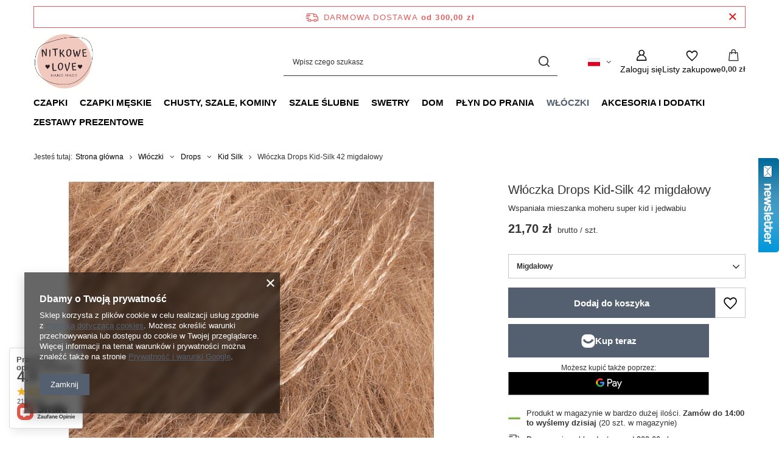

--- FILE ---
content_type: text/html; charset=utf-8
request_url: https://www.nitkowelove.pl/product-pol-35586-Wloczka-Drops-Kid-Silk-42-migdalowy.html
body_size: 34424
content:
<!DOCTYPE html>
<html lang="pl" class="--freeShipping --vat --gross " ><head><link rel="preload" as="image" fetchpriority="high" href="/hpeciai/da7efcffd2d6d2090e062703c6b46ee1/pol_pm_Wloczka-Drops-Kid-Silk-42-migdalowy-35586_1.jpg"><meta name="viewport" content="initial-scale = 1.0, maximum-scale = 5.0, width=device-width, viewport-fit=cover"><meta http-equiv="Content-Type" content="text/html; charset=utf-8"><meta http-equiv="X-UA-Compatible" content="IE=edge"><title>Włóczka Drops Kid-Silk 42 migdałowy Migdałowy | Włóczki \ Drops \ Kid Silk | </title><meta name="keywords" content="Włóczka Drops Kid-Silk 42 migdałowy Migdałowy  Drops Kid-Silk Kolor główny Migdałowy Tonacja Brązowy      | Włóczki \ Drops \ Kid Silk | "><meta name="description" content="Włóczka Drops Kid-Silk 42 migdałowy Migdałowy | Wspaniała mieszanka moheru super kid i jedwabiu | Włóczki \ Drops \ Kid Silk | "><link rel="icon" href="/gfx/pol/favicon.ico"><meta name="theme-color" content="#546070"><meta name="msapplication-navbutton-color" content="#546070"><meta name="apple-mobile-web-app-status-bar-style" content="#546070"><link rel="stylesheet" type="text/css" href="/gfx/pol/projector_style.css.gzip?r=1765603114"><style>
							#photos_slider[data-skeleton] .photos__link:before {
								padding-top: calc(min((600/600 * 100%), 600px));
							}
							@media (min-width: 979px) {.photos__slider[data-skeleton] .photos__figure:not(.--nav):first-child .photos__link {
								max-height: 600px;
							}}
						</style><script>var app_shop={urls:{prefix:'data="/gfx/'.replace('data="', '')+'pol/',graphql:'/graphql/v1/'},vars:{meta:{viewportContent:'initial-scale = 1.0, maximum-scale = 5.0, width=device-width, viewport-fit=cover'},priceType:'gross',priceTypeVat:true,productDeliveryTimeAndAvailabilityWithBasket:false,geoipCountryCode:'US',fairShopLogo: { enabled: false, image: '/gfx/standards/safe_light.svg'},currency:{id:'PLN',symbol:'zł',country:'pl',format:'###,##0.00',beforeValue:false,space:true,decimalSeparator:',',groupingSeparator:' '},language:{id:'pol',symbol:'pl',name:'Polski'},omnibus:{enabled:true,rebateCodeActivate:false,hidePercentageDiscounts:false,},},txt:{priceTypeText:' brutto',},fn:{},fnrun:{},files:[],graphql:{}};const getCookieByName=(name)=>{const value=`; ${document.cookie}`;const parts = value.split(`; ${name}=`);if(parts.length === 2) return parts.pop().split(';').shift();return false;};if(getCookieByName('freeeshipping_clicked')){document.documentElement.classList.remove('--freeShipping');}if(getCookieByName('rabateCode_clicked')){document.documentElement.classList.remove('--rabateCode');}function hideClosedBars(){const closedBarsArray=JSON.parse(localStorage.getItem('closedBars'))||[];if(closedBarsArray.length){const styleElement=document.createElement('style');styleElement.textContent=`${closedBarsArray.map((el)=>`#${el}`).join(',')}{display:none !important;}`;document.head.appendChild(styleElement);}}hideClosedBars();</script><meta name="robots" content="index,follow"><meta name="rating" content="general"><meta name="Author" content="NitkoweLove na bazie IdoSell (www.idosell.com/shop).">
<!-- Begin LoginOptions html -->

<style>
#client_new_social .service_item[data-name="service_Apple"]:before, 
#cookie_login_social_more .service_item[data-name="service_Apple"]:before,
.oscop_contact .oscop_login__service[data-service="Apple"]:before {
    display: block;
    height: 2.6rem;
    content: url('/gfx/standards/apple.svg?r=1743165583');
}
.oscop_contact .oscop_login__service[data-service="Apple"]:before {
    height: auto;
    transform: scale(0.8);
}
#client_new_social .service_item[data-name="service_Apple"]:has(img.service_icon):before,
#cookie_login_social_more .service_item[data-name="service_Apple"]:has(img.service_icon):before,
.oscop_contact .oscop_login__service[data-service="Apple"]:has(img.service_icon):before {
    display: none;
}
</style>

<!-- End LoginOptions html -->

<!-- Open Graph -->
<meta property="og:type" content="website"><meta property="og:url" content="https://www.nitkowelove.pl/product-pol-35586-Wloczka-Drops-Kid-Silk-42-migdalowy.html
"><meta property="og:title" content="Włóczka Drops Kid-Silk 42 migdałowy"><meta property="og:description" content="Wspaniała mieszanka moheru super kid i jedwabiu"><meta property="og:site_name" content="NitkoweLove"><meta property="og:locale" content="pl_PL"><meta property="og:locale:alternate" content="en_GB"><meta property="og:locale:alternate" content="de_DE"><meta property="og:image" content="https://www.nitkowelove.pl/hpeciai/da7efcffd2d6d2090e062703c6b46ee1/pol_pl_Wloczka-Drops-Kid-Silk-42-migdalowy-35586_1.jpg"><meta property="og:image:width" content="600"><meta property="og:image:height" content="600"><link rel="manifest" href="https://www.nitkowelove.pl/data/include/pwa/2/manifest.json?t=3"><meta name="apple-mobile-web-app-capable" content="yes"><meta name="apple-mobile-web-app-status-bar-style" content="black"><meta name="apple-mobile-web-app-title" content="www.nitkowelove.pl"><link rel="apple-touch-icon" href="/data/include/pwa/2/icon-128.png"><link rel="apple-touch-startup-image" href="/data/include/pwa/2/logo-512.png" /><meta name="msapplication-TileImage" content="/data/include/pwa/2/icon-144.png"><meta name="msapplication-TileColor" content="#2F3BA2"><meta name="msapplication-starturl" content="/"><script type="application/javascript">var _adblock = true;</script><script async src="/data/include/advertising.js"></script><script type="application/javascript">var statusPWA = {
                online: {
                    txt: "Połączono z internetem",
                    bg: "#5fa341"
                },
                offline: {
                    txt: "Brak połączenia z internetem",
                    bg: "#eb5467"
                }
            }</script><script async type="application/javascript" src="/ajax/js/pwa_online_bar.js?v=1&r=6"></script>
<!-- End Open Graph -->

<link rel="canonical" href="https://www.nitkowelove.pl/product-pol-35586-Wloczka-Drops-Kid-Silk-42-migdalowy.html" />
<link rel="alternate" hreflang="en" href="https://www.nitkowelove.pl/product-eng-35586-Wloczka-Drops-Kid-Silk-42-migdalowy.html" />
<link rel="alternate" hreflang="de" href="https://www.nitkowelove.pl/product-ger-35586-Wloczka-Drops-Kid-Silk-42-migdalowy.html" />
<link rel="alternate" hreflang="pl" href="https://www.nitkowelove.pl/product-pol-35586-Wloczka-Drops-Kid-Silk-42-migdalowy.html" />
<link rel="stylesheet" type="text/css" href="/data/designs/637e41d640b565.50597789_21/gfx/pol/custom.css.gzip?r=1765782911">                <script>
                if (window.ApplePaySession && window.ApplePaySession.canMakePayments()) {
                    var applePayAvailabilityExpires = new Date();
                    applePayAvailabilityExpires.setTime(applePayAvailabilityExpires.getTime() + 2592000000); //30 days
                    document.cookie = 'applePayAvailability=yes; expires=' + applePayAvailabilityExpires.toUTCString() + '; path=/;secure;'
                    var scriptAppleJs = document.createElement('script');
                    scriptAppleJs.src = "/ajax/js/apple.js?v=3";
                    if (document.readyState === "interactive" || document.readyState === "complete") {
                          document.body.append(scriptAppleJs);
                    } else {
                        document.addEventListener("DOMContentLoaded", () => {
                            document.body.append(scriptAppleJs);
                        });  
                    }
                } else {
                    document.cookie = 'applePayAvailability=no; path=/;secure;'
                }
                </script>
                                <script>
                var listenerFn = function(event) {
                    if (event.origin !== "https://payment.idosell.com")
                        return;
                    
                    var isString = (typeof event.data === 'string' || event.data instanceof String);
                    if (!isString) return;
                    try {
                        var eventData = JSON.parse(event.data);
                    } catch (e) {
                        return;
                    }
                    if (!eventData) { return; }                                            
                    if (eventData.isError) { return; }
                    if (eventData.action != 'isReadyToPay') {return; }
                    
                    if (eventData.result.result && eventData.result.paymentMethodPresent) {
                        var googlePayAvailabilityExpires = new Date();
                        googlePayAvailabilityExpires.setTime(googlePayAvailabilityExpires.getTime() + 2592000000); //30 days
                        document.cookie = 'googlePayAvailability=yes; expires=' + googlePayAvailabilityExpires.toUTCString() + '; path=/;secure;'
                    } else {
                        document.cookie = 'googlePayAvailability=no; path=/;secure;'
                    }                                            
                }     
                if (!window.isAdded)
                {                                        
                    if (window.oldListener != null) {
                         window.removeEventListener('message', window.oldListener);
                    }                        
                    window.addEventListener('message', listenerFn);
                    window.oldListener = listenerFn;                                      
                       
                    const iframe = document.createElement('iframe');
                    iframe.src = "https://payment.idosell.com/assets/html/checkGooglePayAvailability.html?origin=https%3A%2F%2Fwww.nitkowelove.pl";
                    iframe.style.display = 'none';                                            

                    if (document.readyState === "interactive" || document.readyState === "complete") {
                          if (!window.isAdded) {
                              window.isAdded = true;
                              document.body.append(iframe);
                          }
                    } else {
                        document.addEventListener("DOMContentLoaded", () => {
                            if (!window.isAdded) {
                              window.isAdded = true;
                              document.body.append(iframe);
                          }
                        });  
                    }  
                }
                </script>
                <script>let paypalDate = new Date();
                    paypalDate.setTime(paypalDate.getTime() + 86400000);
                    document.cookie = 'payPalAvailability_PLN=-1; expires=' + paypalDate.getTime() + '; path=/; secure';
                </script><script src="/data/gzipFile/expressCheckout.js.gz"></script><script type="text/javascript" src="/expressCheckout/smileCheckout.php?v=3"></script><style>express-checkout:not(:defined){-webkit-appearance:none;background:0 0;display:block !important;outline:0;width:100%;min-height:48px;position:relative}</style></head><body><div id="container" class="projector_page container max-width-1200"><header class=" commercial_banner"><script class="ajaxLoad">app_shop.vars.vat_registered="true";app_shop.vars.currency_format="###,##0.00";app_shop.vars.currency_before_value=false;app_shop.vars.currency_space=true;app_shop.vars.symbol="zł";app_shop.vars.id="PLN";app_shop.vars.baseurl="http://www.nitkowelove.pl/";app_shop.vars.sslurl="https://www.nitkowelove.pl/";app_shop.vars.curr_url="%2Fproduct-pol-35586-Wloczka-Drops-Kid-Silk-42-migdalowy.html";var currency_decimal_separator=',';var currency_grouping_separator=' ';app_shop.vars.blacklist_extension=["exe","com","swf","js","php"];app_shop.vars.blacklist_mime=["application/javascript","application/octet-stream","message/http","text/javascript","application/x-deb","application/x-javascript","application/x-shockwave-flash","application/x-msdownload"];app_shop.urls.contact="/contact-pol.html";</script><div id="viewType" style="display:none"></div><div id="menu_skip" class="menu_skip"><a href="#layout" class="btn --outline --medium menu_skip__link --layout">Przejdź do zawartości strony</a><a href="#menu_categories" class="btn --outline --medium menu_skip__link --menu">Przejdź do kategorii</a></div><div id="freeShipping" class="freeShipping"><span class="freeShipping__info">Darmowa dostawa</span><strong class="freeShipping__val">
				od 
				300,00 zł</strong><a href="" class="freeShipping__close" aria-label="Zamknij pasek informacyjny"></a></div><div id="logo" class="d-flex align-items-center"><a href="/" target="_self" aria-label="Logo sklepu"><img src="/data/gfx/mask/pol/logo_2_big.jpg" alt="" width="372" height="372"></a></div><form action="https://www.nitkowelove.pl/search.php" method="get" id="menu_search" class="menu_search"><a href="#showSearchForm" class="menu_search__mobile" aria-label="Szukaj"></a><div class="menu_search__block"><div class="menu_search__item --input"><input class="menu_search__input" type="text" name="text" autocomplete="off" placeholder="Wpisz czego szukasz" aria-label="Wpisz czego szukasz"><button class="menu_search__submit" type="submit" aria-label="Szukaj"></button></div><div class="menu_search__item --results search_result"></div></div></form><div id="menu_top" class="menu_top"><div id="menu_settings" class="align-items-center justify-content-center justify-content-lg-end"><div class="open_trigger hover__wrapper --hover_touch" tabindex="0" aria-label="Kliknij, aby zmienić język, walutę, kraj dostawy"><span class="d-none d-md-inline-block flag flag_pol"></span><i class="icon-angle-down d-none d-md-inline-block"></i><form class="hover__element --right" action="https://www.nitkowelove.pl/settings.php" method="post"><ul><li><div class="form-group"><span class="menu_settings_lang_label">Język</span><div class="radio"><label><input type="radio" name="lang" checked value="pol"><span class="flag flag_pol"></span><span>pl</span></label></div><div class="radio"><label><input type="radio" name="lang" value="eng"><span class="flag flag_eng"></span><span>en</span></label></div><div class="radio"><label><input type="radio" name="lang" value="ger"><span class="flag flag_ger"></span><span>de</span></label></div></div></li><li><div class="form-group"><span for="menu_settings_curr">Waluta</span><div class="select-after"><select class="form-control" name="curr" id="menu_settings_curr" aria-label="Waluta"><option value="PLN" selected>zł</option><option value="EUR">€ (1 zł = 0.2366€)
																</option></select></div></div><div class="form-group"><span for="menu_settings_country">Dostawa do</span><div class="select-after"><select class="form-control" name="country" id="menu_settings_country" aria-label="Dostawa do"><option value="1143020016">Austria</option><option value="1143020022">Belgia</option><option value="1143020041">Czechy</option><option value="1143020042">Dania</option><option value="1143020075">Hiszpania</option><option value="1143020076">Holandia</option><option value="1143020083">Irlandia</option><option value="1143020116">Litwa</option><option value="1143020134">Mołdawia</option><option value="1143020143">Niemcy</option><option value="1143020149">Norwegia</option><option selected value="1143020003">Polska</option><option value="1143020192">Szwajcaria</option><option value="1143020218">Wielka Brytania</option></select></div></div></li><li class="buttons"><button class="btn --solid --large" type="submit">
									Zastosuj zmiany
								</button></li></ul></form></div></div><div class="account_links"><a class="account_links__item" href="https://www.nitkowelove.pl/login.php" aria-label="Zaloguj się"><span class="account_links__text --logged-out">Zaloguj się</span></a></div><div class="shopping_list_top hover__wrapper" data-empty="true"><a href="https://www.nitkowelove.pl/pl/shoppinglist/" class="wishlist_link slt_link --empty" aria-label="Listy zakupowe"><span class="slt_link__text">Listy zakupowe</span></a><div class="slt_lists hover__element"><ul class="slt_lists__nav"><li class="slt_lists__nav_item" data-list_skeleton="true" data-list_id="true" data-shared="true"><a href="#" class="slt_lists__nav_link" data-list_href="true"><span class="slt_lists__nav_name" data-list_name="true"></span><span class="slt_lists__count" data-list_count="true">0</span></a></li><li class="slt_lists__nav_item --empty"><a class="slt_lists__nav_link --empty" href="https://www.nitkowelove.pl/pl/shoppinglist/"><span class="slt_lists__nav_name" data-list_name="true">Lista zakupowa</span><span class="slt_lists__count" data-list_count="true">0</span></a></li></ul></div></div><div id="menu_basket" class="top_basket hover__wrapper --skeleton --mobile_hide"><a class="top_basket__sub" title="Przejdź do koszyka" href="/basketedit.php" aria-label="Wartość koszyka: 0,00 zł"><span class="badge badge-info"></span><strong class="top_basket__price">0,00 zł</strong></a><div class="top_basket__express_checkout_container"><express-checkout type="basket"></express-checkout></div><script>
        app_shop.vars.cache_html = true;
      </script><div class="top_basket__details hover__element --skeleton"><div class="top_basket__skeleton --name"></div><div class="top_basket__skeleton --product"></div><div class="top_basket__skeleton --product"></div><div class="top_basket__skeleton --product --last"></div><div class="top_basket__skeleton --sep"></div><div class="top_basket__skeleton --summary"></div></div></div><template id="top_basket_product"><div class="top_basket__product"><a class="top_basket__img" title=""><picture><source type="image/webp" srcset=""></source><img src="" alt=""></picture></a><a class="top_basket__link" title=""></a><div class="top_basket__prices"><span class="top_basket__price"></span><span class="top_basket__unit"></span><span class="top_basket__vat"></span></div></div></template><template id="top_basket_summary"><div class="top_basket__summary_shipping_free"><span class="top_basket__summary_label --freeshipping_limit">Do darmowej dostawy brakuje <span class="top_basket__summary_value"></span></span><span class="progress_bar"><span class="progress_bar__value"></span></span></div><div class="top_basket__summary_item --worth"><span class="top_basket__summary_label">Wartość zamówienia:</span><b class="top_basket__summary_value"></b></div><div class="top_basket__summary_item --shipping"><span class="top_basket__summary_label">Koszt przesyłki:</span><b class="top_basket__summary_value"></b></div><div class="top_basket__buttons"><a class="btn --solid --large" data-ec-class="btn --outline --large" title="Przejdź do koszyka" href="/basketedit.php">
        Przejdź do koszyka
      </a><div id="top_basket__express_checkout_placeholder"></div></div></template><template id="top_basket_details"><div class="top_basket__details hover__element"><div class="top_basket__details_sub"><div class="headline"><span class="headline__name">Twój koszyk (<span class="top_basket__count"></span>)</span></div><div class="top_basket__products"></div><div class="top_basket__summary"></div></div></div></template></div><nav id="menu_categories" class="wide" aria-label="Kategorie główne"><button type="button" class="navbar-toggler" aria-label="Menu"><i class="icon-reorder"></i></button><div class="navbar-collapse" id="menu_navbar"><ul class="navbar-nav mx-md-n2"><li class="nav-item"><span class="nav-link-wrapper"><a  href="/pol_m_Czapki-1201.html" target="_self" title="Czapki" class="nav-link --l1" >Czapki</a><button class="nav-link-expand" type="button" aria-label="Czapki, Menu"></button></span><ul class="navbar-subnav"><li class="nav-header"><a href="#backLink" class="nav-header__backLink"><i class="icon-angle-left"></i></a><a  href="/pol_m_Czapki-1201.html" target="_self" title="Czapki" class="nav-link --l1" >Czapki</a></li><li class="nav-item"><a  href="/pol_m_Czapki_Czapka-klasyczna-1421.html" target="_self" title="Czapka klasyczna" class="nav-link --l2 nav-gfx" ><picture class="nav-picture --main --lvl2"><img alt="Czapka klasyczna" title="Czapka klasyczna" src="/data/gfx/pol/navigation/2_1_i_1421.png" loading="lazy"></picture><span class="gfx_lvl_2 d-none">Czapka klasyczna</span></a><ul class="navbar-subsubnav"><li class="nav-header"><a href="#backLink" class="nav-header__backLink"><i class="icon-angle-left"></i></a><a  href="/pol_m_Czapki_Czapka-klasyczna-1421.html" target="_self" title="Czapka klasyczna" class="nav-link --l2 nav-gfx" ><picture class="nav-picture --main --lvl2"><img alt="Czapka klasyczna" title="Czapka klasyczna" src="/data/gfx/pol/navigation/2_1_i_1421.png" loading="lazy"></picture><span class="gfx_lvl_2 d-none">Czapka klasyczna</span></a></li><li class="nav-item"><a  href="/pol_m_Czapki_Czapka-klasyczna_Alpaka-1290.html" target="_self" title="Alpaka" class="nav-link --l3 nav-gfx nav-hover" ><picture class="nav-picture --main --lvl3"><img alt="Alpaka" title="Alpaka" src="/data/gfx/pol/navigation/2_1_i_1290.png" loading="lazy"></picture><picture class="nav-picture --hover --lvl3"><img alt="Alpaka" title="Alpaka" src="/data/gfx/pol/navigation/2_1_o_1290.png" loading="lazy"></picture><span class="gfx_lvl_3 d-none">Alpaka</span></a></li><li class="nav-item"><a  href="/pol_m_Czapki_Czapka-klasyczna_Alpaka-moher-i-jedwab-1293.html" target="_self" title="Alpaka + moher i jedwab" class="nav-link --l3 nav-gfx nav-hover" ><picture class="nav-picture --main --lvl3"><img alt="Alpaka + moher i jedwab" title="Alpaka + moher i jedwab" src="/data/gfx/pol/navigation/2_1_i_1293.png" loading="lazy"></picture><picture class="nav-picture --hover --lvl3"><img alt="Alpaka + moher i jedwab" title="Alpaka + moher i jedwab" src="/data/gfx/pol/navigation/2_1_o_1293.png" loading="lazy"></picture><span class="gfx_lvl_3 d-none">Alpaka + moher i jedwab</span></a></li><li class="nav-item"><a  href="/pol_m_Czapki_Czapka-klasyczna_Alpaka-z-dodatkami-1289.html" target="_self" title="Alpaka z dodatkami" class="nav-link --l3 nav-gfx nav-hover" ><picture class="nav-picture --main --lvl3"><img alt="Alpaka z dodatkami" title="Alpaka z dodatkami" src="/data/gfx/pol/navigation/2_1_i_1289.png" loading="lazy"></picture><picture class="nav-picture --hover --lvl3"><img alt="Alpaka z dodatkami" title="Alpaka z dodatkami" src="/data/gfx/pol/navigation/2_1_o_1289.png" loading="lazy"></picture><span class="gfx_lvl_3 d-none">Alpaka z dodatkami</span></a></li><li class="nav-item"><a  href="/pol_m_Czapki_Czapka-klasyczna_Merynos-1291.html" target="_self" title="Merynos" class="nav-link --l3 nav-gfx nav-hover" ><picture class="nav-picture --main --lvl3"><img alt="Merynos" title="Merynos" src="/data/gfx/pol/navigation/2_1_i_1291.png" loading="lazy"></picture><picture class="nav-picture --hover --lvl3"><img alt="Merynos" title="Merynos" src="/data/gfx/pol/navigation/2_1_o_1291.png" loading="lazy"></picture><span class="gfx_lvl_3 d-none">Merynos</span></a></li><li class="nav-item"><a  href="/pol_m_Czapki_Czapka-klasyczna_Merynos-moher-jedwab-1292.html" target="_self" title="Merynos + moher, jedwab" class="nav-link --l3 nav-gfx nav-hover" ><picture class="nav-picture --main --lvl3"><img alt="Merynos + moher, jedwab" title="Merynos + moher, jedwab" src="/data/gfx/pol/navigation/2_1_i_1292.png" loading="lazy"></picture><picture class="nav-picture --hover --lvl3"><img alt="Merynos + moher, jedwab" title="Merynos + moher, jedwab" src="/data/gfx/pol/navigation/2_1_o_1292.png" loading="lazy"></picture><span class="gfx_lvl_3 d-none">Merynos + moher, jedwab</span></a></li><li class="nav-item"><a  href="/pol_m_Czapki_Czapka-klasyczna_Welna-owcza-1295.html" target="_self" title="Wełna owcza" class="nav-link --l3 nav-gfx nav-hover" ><picture class="nav-picture --main --lvl3"><img alt="Wełna owcza" title="Wełna owcza" src="/data/gfx/pol/navigation/2_1_i_1295.png" loading="lazy"></picture><picture class="nav-picture --hover --lvl3"><img alt="Wełna owcza" title="Wełna owcza" src="/data/gfx/pol/navigation/2_1_o_1295.png" loading="lazy"></picture><span class="gfx_lvl_3 d-none">Wełna owcza</span></a></li></ul></li><li class="nav-item"><a  href="/pol_m_Czapki_Czapka-wywijana-1422.html" target="_self" title="Czapka wywijana" class="nav-link --l2 nav-gfx" ><picture class="nav-picture --main --lvl2"><img alt="Czapka wywijana" title="Czapka wywijana" src="/data/gfx/pol/navigation/2_1_i_1422.png" loading="lazy"></picture><span class="gfx_lvl_2 d-none">Czapka wywijana</span></a><ul class="navbar-subsubnav"><li class="nav-header"><a href="#backLink" class="nav-header__backLink"><i class="icon-angle-left"></i></a><a  href="/pol_m_Czapki_Czapka-wywijana-1422.html" target="_self" title="Czapka wywijana" class="nav-link --l2 nav-gfx" ><picture class="nav-picture --main --lvl2"><img alt="Czapka wywijana" title="Czapka wywijana" src="/data/gfx/pol/navigation/2_1_i_1422.png" loading="lazy"></picture><span class="gfx_lvl_2 d-none">Czapka wywijana</span></a></li><li class="nav-item"><a  href="/pol_m_Czapki_Czapka-wywijana_Alpaka-1423.html" target="_self" title="Alpaka" class="nav-link --l3 nav-gfx nav-hover" ><picture class="nav-picture --main --lvl3"><img alt="Alpaka" title="Alpaka" src="/data/gfx/pol/navigation/2_1_i_1423.png" loading="lazy"></picture><picture class="nav-picture --hover --lvl3"><img alt="Alpaka" title="Alpaka" src="/data/gfx/pol/navigation/2_1_o_1423.png" loading="lazy"></picture><span class="gfx_lvl_3 d-none">Alpaka</span></a></li><li class="nav-item"><a  href="/pol_m_Czapki_Czapka-wywijana_Alpaka-moher-i-jedwab-1474.html" target="_self" title="Alpaka + moher i jedwab" class="nav-link --l3 nav-gfx nav-hover" ><picture class="nav-picture --main --lvl3"><img alt="Alpaka + moher i jedwab" title="Alpaka + moher i jedwab" src="/data/gfx/pol/navigation/2_1_i_1474.png" loading="lazy"></picture><picture class="nav-picture --hover --lvl3"><img alt="Alpaka + moher i jedwab" title="Alpaka + moher i jedwab" src="/data/gfx/pol/navigation/2_1_o_1474.png" loading="lazy"></picture><span class="gfx_lvl_3 d-none">Alpaka + moher i jedwab</span></a></li><li class="nav-item"><a  href="/pol_m_Czapki_Czapka-wywijana_Alpaka-z-dodatkami-1425.html" target="_self" title="Alpaka z dodatkami" class="nav-link --l3 nav-gfx nav-hover" ><picture class="nav-picture --main --lvl3"><img alt="Alpaka z dodatkami" title="Alpaka z dodatkami" src="/data/gfx/pol/navigation/2_1_i_1425.png" loading="lazy"></picture><picture class="nav-picture --hover --lvl3"><img alt="Alpaka z dodatkami" title="Alpaka z dodatkami" src="/data/gfx/pol/navigation/2_1_o_1425.png" loading="lazy"></picture><span class="gfx_lvl_3 d-none">Alpaka z dodatkami</span></a></li><li class="nav-item"><a  href="/pol_m_Czapki_Czapka-wywijana_Merynos-1426.html" target="_self" title="Merynos" class="nav-link --l3 nav-gfx nav-hover" ><picture class="nav-picture --main --lvl3"><img alt="Merynos" title="Merynos" src="/data/gfx/pol/navigation/2_1_i_1426.png" loading="lazy"></picture><picture class="nav-picture --hover --lvl3"><img alt="Merynos" title="Merynos" src="/data/gfx/pol/navigation/2_1_o_1426.png" loading="lazy"></picture><span class="gfx_lvl_3 d-none">Merynos</span></a></li><li class="nav-item"><a  href="/pol_m_Czapki_Czapka-wywijana_Merynos-moher-jedwab-1427.html" target="_self" title="Merynos + moher, jedwab" class="nav-link --l3 nav-gfx nav-hover" ><picture class="nav-picture --main --lvl3"><img alt="Merynos + moher, jedwab" title="Merynos + moher, jedwab" src="/data/gfx/pol/navigation/2_1_i_1427.png" loading="lazy"></picture><picture class="nav-picture --hover --lvl3"><img alt="Merynos + moher, jedwab" title="Merynos + moher, jedwab" src="/data/gfx/pol/navigation/2_1_o_1427.png" loading="lazy"></picture><span class="gfx_lvl_3 d-none">Merynos + moher, jedwab</span></a></li><li class="nav-item"><a  href="/pol_m_Czapki_Czapka-wywijana_Welna-owcza-1457.html" target="_self" title="Wełna owcza" class="nav-link --l3 nav-gfx nav-hover" ><picture class="nav-picture --main --lvl3"><img alt="Wełna owcza" title="Wełna owcza" src="/data/gfx/pol/navigation/2_1_i_1457.png" loading="lazy"></picture><picture class="nav-picture --hover --lvl3"><img alt="Wełna owcza" title="Wełna owcza" src="/data/gfx/pol/navigation/2_1_o_1457.png" loading="lazy"></picture><span class="gfx_lvl_3 d-none">Wełna owcza</span></a></li><li class="nav-item"><a  href="/pol_m_Czapki_Czapka-wywijana_Kaszmir-1563.html" target="_self" title="Kaszmir" class="nav-link --l3 nav-gfx nav-hover" ><picture class="nav-picture --main --lvl3"><img alt="Kaszmir" title="Kaszmir" src="/data/gfx/pol/navigation/2_1_i_1563.png" loading="lazy"></picture><picture class="nav-picture --hover --lvl3"><img alt="Kaszmir" title="Kaszmir" src="/data/gfx/pol/navigation/2_1_o_1563.png" loading="lazy"></picture><span class="gfx_lvl_3 d-none">Kaszmir</span></a></li><li class="nav-item"><a  href="/pol_m_Czapki_Czapka-wywijana_Moher-i-jedwab-1565.html" target="_self" title="Moher i jedwab" class="nav-link --l3 nav-gfx nav-hover" ><picture class="nav-picture --main --lvl3"><img alt="Moher i jedwab" title="Moher i jedwab" src="/data/gfx/pol/navigation/2_1_i_1565.png" loading="lazy"></picture><picture class="nav-picture --hover --lvl3"><img alt="Moher i jedwab" title="Moher i jedwab" src="/data/gfx/pol/navigation/2_1_o_1565.png" loading="lazy"></picture><span class="gfx_lvl_3 d-none">Moher i jedwab</span></a></li></ul></li></ul></li><li class="nav-item"><span class="nav-link-wrapper"><a  href="/pol_m_Czapki-meskie-1500.html" target="_self" title="Czapki męskie" class="nav-link --l1" >Czapki męskie</a></span></li><li class="nav-item"><span class="nav-link-wrapper"><a  href="/pol_m_Chusty-szale-kominy-1237.html" target="_self" title="Chusty, szale, kominy" class="nav-link --l1" >Chusty, szale, kominy</a><button class="nav-link-expand" type="button" aria-label="Chusty, szale, kominy, Menu"></button></span><ul class="navbar-subnav"><li class="nav-header"><a href="#backLink" class="nav-header__backLink"><i class="icon-angle-left"></i></a><a  href="/pol_m_Chusty-szale-kominy-1237.html" target="_self" title="Chusty, szale, kominy" class="nav-link --l1" >Chusty, szale, kominy</a></li><li class="nav-item empty"><a  href="/pol_m_Chusty-szale-kominy_Komin-1395.html" target="_self" title="Komin" class="nav-link --l2" >Komin</a></li><li class="nav-item empty"><a  href="/pol_m_Chusty-szale-kominy_Chusta-1396.html" target="_self" title="Chusta" class="nav-link --l2" >Chusta</a></li><li class="nav-item empty"><a  href="/pol_m_Chusty-szale-kominy_Szal-1397.html" target="_self" title="Szal" class="nav-link --l2" >Szal</a></li><li class="nav-item empty"><a  href="/pol_m_Chusty-szale-kominy_Rekawiczki-mitenki-1496.html" target="_self" title="Rękawiczki, mitenki" class="nav-link --l2" >Rękawiczki, mitenki</a></li></ul></li><li class="nav-item"><span class="nav-link-wrapper"><a  href="/pol_m_Szale-slubne-1512.html" target="_self" title="Szale ślubne" class="nav-link --l1" >Szale ślubne</a><button class="nav-link-expand" type="button" aria-label="Szale ślubne, Menu"></button></span><ul class="navbar-subnav"><li class="nav-header"><a href="#backLink" class="nav-header__backLink"><i class="icon-angle-left"></i></a><a  href="/pol_m_Szale-slubne-1512.html" target="_self" title="Szale ślubne" class="nav-link --l1" >Szale ślubne</a></li><li class="nav-item empty"><a  href="/pol_m_Szale-slubne_Szal-1514.html" target="_self" title="Szal" class="nav-link --l2" >Szal</a></li><li class="nav-item empty"><a  href="/pol_m_Szale-slubne_Chusta-1513.html" target="_self" title="Chusta" class="nav-link --l2" >Chusta</a></li></ul></li><li class="nav-item"><span class="nav-link-wrapper"><a  href="/pol_m_Swetry-1180.html" target="_self" title="Swetry" class="nav-link --l1" >Swetry</a></span></li><li class="nav-item"><span class="nav-link-wrapper"><a  href="/pol_m_Dom-1705.html" target="_self" title="Dom" class="nav-link --l1" >Dom</a><button class="nav-link-expand" type="button" aria-label="Dom, Menu"></button></span><ul class="navbar-subnav"><li class="nav-header"><a href="#backLink" class="nav-header__backLink"><i class="icon-angle-left"></i></a><a  href="/pol_m_Dom-1705.html" target="_self" title="Dom" class="nav-link --l1" >Dom</a></li><li class="nav-item"><a  href="/pol_m_Dom_Poduszki-1287.html" target="_self" title="Poduszki" class="nav-link --l2" >Poduszki</a><ul class="navbar-subsubnav"><li class="nav-header"><a href="#backLink" class="nav-header__backLink"><i class="icon-angle-left"></i></a><a  href="/pol_m_Dom_Poduszki-1287.html" target="_self" title="Poduszki" class="nav-link --l2" >Poduszki</a></li><li class="nav-item"><a  href="/pol_m_Dom_Poduszki_Poduszki-i-poszewki-ze-sznurka-1166.html" target="_self" title="Poduszki i poszewki ze sznurka" class="nav-link --l3" >Poduszki i poszewki ze sznurka</a></li><li class="nav-item"><a  href="/pol_m_Dom_Poduszki_Poduszki-i-poszewki-z-wloczki-1231.html" target="_self" title="Poduszki i poszewki z włóczki" class="nav-link --l3" >Poduszki i poszewki z włóczki</a></li></ul></li><li class="nav-item empty"><a  href="/pol_m_Dom_Koce-1169.html" target="_self" title="Koce" class="nav-link --l2" >Koce</a></li><li class="nav-item empty"><a  href="/pol_m_Dom_Kosze-i-koszyki-1164.html" target="_self" title="Kosze i koszyki" class="nav-link --l2" >Kosze i koszyki</a></li><li class="nav-item empty"><a  href="/pol_m_Dom_Podkladki-biezniki-1288.html" target="_self" title="Podkładki, bieżniki" class="nav-link --l2" >Podkładki, bieżniki</a></li><li class="nav-item empty"><a  href="/pol_m_Dom_Sweterki-na-swiece-1165.html" target="_self" title="Sweterki na świece" class="nav-link --l2" >Sweterki na świece</a></li></ul></li><li class="nav-item"><span class="nav-link-wrapper"><a  href="/pol_m_Plyn-do-prania-1245.html" target="_self" title="Płyn do prania" class="nav-link --l1" >Płyn do prania</a></span></li><li class="nav-item nav-open"><span class="nav-link-wrapper"><a  href="/pol_m_Wloczki-1193.html" target="_self" title="Włóczki" class="nav-link --l1 active" >Włóczki</a><button class="nav-link-expand" type="button" aria-label="Włóczki, Menu"></button></span><ul class="navbar-subnav"><li class="nav-header"><a href="#backLink" class="nav-header__backLink"><i class="icon-angle-left"></i></a><a  href="/pol_m_Wloczki-1193.html" target="_self" title="Włóczki" class="nav-link --l1 active" >Włóczki</a></li><li class="nav-item nav-open"><a  href="/pol_m_Wloczki_Drops-1428.html" target="_self" title="Drops" class="nav-link --l2 active" >Drops</a><ul class="navbar-subsubnav more"><li class="nav-header"><a href="#backLink" class="nav-header__backLink"><i class="icon-angle-left"></i></a><a  href="/pol_m_Wloczki_Drops-1428.html" target="_self" title="Drops" class="nav-link --l2 active" >Drops</a></li><li class="nav-item"><a  href="/pol_m_Wloczki_Drops_Air-1431.html" target="_self" title="Air" class="nav-link --l3" >Air</a></li><li class="nav-item"><a  href="/pol_m_Wloczki_Drops_Alpaca-1432.html" target="_self" title="Alpaca" class="nav-link --l3" >Alpaca</a></li><li class="nav-item"><a  href="/pol_m_Wloczki_Drops_Baby-Merino-1429.html" target="_self" title="Baby Merino" class="nav-link --l3" >Baby Merino</a></li><li class="nav-item"><a  href="/pol_m_Wloczki_Drops_Belle-1459.html" target="_self" title="Belle" class="nav-link --l3" >Belle</a></li><li class="nav-item"><a  href="/pol_m_Wloczki_Drops_Brushed-Alpaca-Silk-1501.html" target="_self" title="Brushed Alpaca Silk" class="nav-link --l3" >Brushed Alpaca Silk</a></li><li class="nav-item"><a  href="/pol_m_Wloczki_Drops_Cotton-Merino-1434.html" target="_self" title="Cotton Merino" class="nav-link --l3" >Cotton Merino</a></li><li class="nav-item"><a  href="/pol_m_Wloczki_Drops_Daisy-1535.html" target="_self" title="Daisy" class="nav-link --l3" >Daisy</a></li><li class="nav-item"><a  href="/pol_m_Wloczki_Drops_Fiesta-1708.html" target="_self" title="Fiesta" class="nav-link --l3" >Fiesta</a></li><li class="nav-item"><a  href="/pol_m_Wloczki_Drops_Flora-1460.html" target="_self" title="Flora" class="nav-link --l3" >Flora</a></li><li class="nav-item nav-open"><a  href="/pol_m_Wloczki_Drops_Kid-Silk-1433.html" target="_self" title="Kid Silk" class="nav-link --l3 active" >Kid Silk</a></li><li class="nav-item"><a  href="/pol_m_Wloczki_Drops_Melody-1442.html" target="_self" title="Melody" class="nav-link --l3" >Melody</a></li><li class="nav-item"><a  href="/pol_m_Wloczki_Drops_Merino-Extra-Fine-1443.html" target="_self" title="Merino Extra Fine" class="nav-link --l3" >Merino Extra Fine</a></li><li class="nav-item"><a  href="/pol_m_Wloczki_Drops_Muskat-1441.html" target="_self" title="Muskat" class="nav-link --l3" >Muskat</a></li><li class="nav-item"><a  href="/pol_m_Wloczki_Drops_Polaris-1456.html" target="_self" title="Polaris" class="nav-link --l3" >Polaris</a></li><li class="nav-item"><a  href="/pol_m_Wloczki_Drops_Safran-1461.html" target="_self" title="Safran" class="nav-link --l3" >Safran</a></li><li class="nav-item"><a  href="/pol_m_Wloczki_Drops_Snow-1444.html" target="_self" title="Snow" class="nav-link --l3" >Snow</a></li><li class="nav-item"><a  href="/pol_m_Wloczki_Drops_Soft-Tweed-1462.html" target="_self" title="Soft Tweed" class="nav-link --l3" >Soft Tweed</a></li><li class="nav-item --extend"><a href="" class="nav-link --l3" txt_alt="- Zwiń">+ Rozwiń</a></li></ul></li><li class="nav-item"><a  href="/pol_m_Wloczki_Malabrigo-1528.html" target="_self" title="Malabrigo" class="nav-link --l2" >Malabrigo</a><ul class="navbar-subsubnav"><li class="nav-header"><a href="#backLink" class="nav-header__backLink"><i class="icon-angle-left"></i></a><a  href="/pol_m_Wloczki_Malabrigo-1528.html" target="_self" title="Malabrigo" class="nav-link --l2" >Malabrigo</a></li><li class="nav-item"><a  href="/pol_m_Wloczki_Malabrigo_Blue-Sky-1711.html" target="_self" title="Blue Sky" class="nav-link --l3" >Blue Sky</a></li><li class="nav-item"><a  href="/pol_m_Wloczki_Malabrigo_Lace-1530.html" target="_self" title="Lace" class="nav-link --l3" >Lace</a></li><li class="nav-item"><a  href="/pol_m_Wloczki_Malabrigo_Mohair-1709.html" target="_self" title="Mohair" class="nav-link --l3" >Mohair</a></li><li class="nav-item"><a  href="/pol_m_Wloczki_Malabrigo_Silkpaca-1531.html" target="_self" title="Silkpaca" class="nav-link --l3" >Silkpaca</a></li><li class="nav-item"><a  href="/pol_m_Wloczki_Malabrigo_Silky-Merino-1719.html" target="_self" title="Silky Merino" class="nav-link --l3" >Silky Merino</a></li><li class="nav-item"><a  href="/pol_m_Wloczki_Malabrigo_Sock-1529.html" target="_self" title="Sock" class="nav-link --l3" >Sock</a></li><li class="nav-item"><a  href="/pol_m_Wloczki_Malabrigo_Sock-metamorphosis-1710.html" target="_self" title="Sock metamorphosis" class="nav-link --l3" >Sock metamorphosis</a></li><li class="nav-item"><a  href="/pol_m_Wloczki_Malabrigo_Susurro-1533.html" target="_self" title="Susurro" class="nav-link --l3" >Susurro</a></li><li class="nav-item"><a  href="/pol_m_Wloczki_Malabrigo_Ultimate-Sock-1532.html" target="_self" title="Ultimate Sock" class="nav-link --l3" >Ultimate Sock</a></li></ul></li><li class="nav-item"><a  href="/pol_m_Wloczki_Cardiff-Cashmere-1536.html" target="_self" title="Cardiff Cashmere" class="nav-link --l2" >Cardiff Cashmere</a><ul class="navbar-subsubnav"><li class="nav-header"><a href="#backLink" class="nav-header__backLink"><i class="icon-angle-left"></i></a><a  href="/pol_m_Wloczki_Cardiff-Cashmere-1536.html" target="_self" title="Cardiff Cashmere" class="nav-link --l2" >Cardiff Cashmere</a></li><li class="nav-item"><a  href="/pol_m_Wloczki_Cardiff-Cashmere_Classic-1537.html" target="_self" title="Classic" class="nav-link --l3" >Classic</a></li></ul></li><li class="nav-item"><a  href="/pol_m_Wloczki_GaboWool-1712.html" target="_self" title="GaboWool" class="nav-link --l2" >GaboWool</a><ul class="navbar-subsubnav"><li class="nav-header"><a href="#backLink" class="nav-header__backLink"><i class="icon-angle-left"></i></a><a  href="/pol_m_Wloczki_GaboWool-1712.html" target="_self" title="GaboWool" class="nav-link --l2" >GaboWool</a></li><li class="nav-item"><a  href="/pol_m_Wloczki_GaboWool_Baby-Alpaca-1713.html" target="_self" title="Baby Alpaca" class="nav-link --l3" >Baby Alpaca</a></li><li class="nav-item"><a  href="/pol_m_Wloczki_GaboWool_Baby-Silk-Yak-1716.html" target="_self" title="Baby Silk Yak" class="nav-link --l3" >Baby Silk Yak</a></li><li class="nav-item"><a  href="/pol_m_Wloczki_GaboWool_Fine-Peruvian-Wool-1715.html" target="_self" title="Fine Peruvian Wool" class="nav-link --l3" >Fine Peruvian Wool</a></li><li class="nav-item"><a  href="/pol_m_Wloczki_GaboWool_Mohsilko-1717.html" target="_self" title="Mohsilko" class="nav-link --l3" >Mohsilko</a></li><li class="nav-item"><a  href="/pol_m_Wloczki_GaboWool_My-Time-Merino-1714.html" target="_self" title="My Time Merino" class="nav-link --l3" >My Time Merino</a></li></ul></li><li class="nav-item"><a  href="/pol_m_Wloczki_Etrofil-1523.html" target="_self" title="Etrofil" class="nav-link --l2" >Etrofil</a><ul class="navbar-subsubnav"><li class="nav-header"><a href="#backLink" class="nav-header__backLink"><i class="icon-angle-left"></i></a><a  href="/pol_m_Wloczki_Etrofil-1523.html" target="_self" title="Etrofil" class="nav-link --l2" >Etrofil</a></li><li class="nav-item"><a  href="/pol_m_Wloczki_Etrofil_Baby-Merino-Print-1525.html" target="_self" title="Baby Merino Print" class="nav-link --l3" >Baby Merino Print</a></li></ul></li><li class="nav-item"><a  href="/pol_m_Wloczki_Gazzal-1526.html" target="_self" title="Gazzal" class="nav-link --l2" >Gazzal</a><ul class="navbar-subsubnav"><li class="nav-header"><a href="#backLink" class="nav-header__backLink"><i class="icon-angle-left"></i></a><a  href="/pol_m_Wloczki_Gazzal-1526.html" target="_self" title="Gazzal" class="nav-link --l2" >Gazzal</a></li><li class="nav-item"><a  href="/pol_m_Wloczki_Gazzal_Happy-Feet-1527.html" target="_self" title="Happy Feet" class="nav-link --l3" >Happy Feet</a></li></ul></li><li class="nav-item"><a  href="/pol_m_Wloczki_YarnArt-1445.html" target="_self" title="YarnArt" class="nav-link --l2" >YarnArt</a><ul class="navbar-subsubnav"><li class="nav-header"><a href="#backLink" class="nav-header__backLink"><i class="icon-angle-left"></i></a><a  href="/pol_m_Wloczki_YarnArt-1445.html" target="_self" title="YarnArt" class="nav-link --l2" >YarnArt</a></li><li class="nav-item"><a  href="/pol_m_Wloczki_YarnArt_Flowers-1446.html" target="_self" title="Flowers" class="nav-link --l3" >Flowers</a></li><li class="nav-item"><a  href="/pol_m_Wloczki_YarnArt_Alpine-MAXI-1447.html" target="_self" title="Alpine MAXI" class="nav-link --l3" >Alpine MAXI</a></li><li class="nav-item"><a  href="/pol_m_Wloczki_YarnArt_Jeans-1448.html" target="_self" title="Jeans" class="nav-link --l3" >Jeans</a></li><li class="nav-item"><a  href="/pol_m_Wloczki_YarnArt_Alpine-Alpaca-1450.html" target="_self" title="Alpine Alpaca" class="nav-link --l3" >Alpine Alpaca</a></li><li class="nav-item"><a  href="/pol_m_Wloczki_YarnArt_Angora-Active-1454.html" target="_self" title="Angora Active" class="nav-link --l3" >Angora Active</a></li><li class="nav-item"><a  href="/pol_m_Wloczki_YarnArt_Summer-Dream-1534.html" target="_self" title="Summer Dream" class="nav-link --l3" >Summer Dream</a></li></ul></li><li class="nav-item"><a  href="/pol_m_Wloczki_Akcesoria-i-dodatki-1724.html" target="_self" title="Akcesoria i dodatki" class="nav-link --l2" >Akcesoria i dodatki</a><ul class="navbar-subsubnav"><li class="nav-header"><a href="#backLink" class="nav-header__backLink"><i class="icon-angle-left"></i></a><a  href="/pol_m_Wloczki_Akcesoria-i-dodatki-1724.html" target="_self" title="Akcesoria i dodatki" class="nav-link --l2" >Akcesoria i dodatki</a></li><li class="nav-item"><a  href="/pol_m_Wloczki_Akcesoria-i-dodatki_Druty-1725.html" target="_self" title="Druty" class="nav-link --l3" >Druty</a></li><li class="nav-item"><a  href="/pol_m_Wloczki_Akcesoria-i-dodatki_Szydelka-1726.html" target="_self" title="Szydełka" class="nav-link --l3" >Szydełka</a></li><li class="nav-item"><a  href="/pol_m_Wloczki_Akcesoria-i-dodatki_Guziczki-i-metki-1727.html" target="_self" title="Guziczki i metki" class="nav-link --l3" >Guziczki i metki</a></li><li class="nav-item"><a  href="/pol_m_Wloczki_Akcesoria-i-dodatki_Zylki-do-drutow-1729.html" target="_self" title="Żyłki do drutów" class="nav-link --l3" >Żyłki do drutów</a></li><li class="nav-item"><a  href="/pol_m_Wloczki_Akcesoria-i-dodatki_Igly-do-blokowania-1730.html" target="_self" title="Igły do blokowania" class="nav-link --l3" >Igły do blokowania</a></li><li class="nav-item"><a  href="/pol_m_Wloczki_Akcesoria-i-dodatki_Organizery-1731.html" target="_self" title="Organizery" class="nav-link --l3" >Organizery</a></li><li class="nav-item"><a  href="/pol_m_Wloczki_Akcesoria-i-dodatki_Spinnery-1732.html" target="_self" title="Spinnery" class="nav-link --l3" >Spinnery</a></li></ul></li><li class="nav-item empty"><a  href="/pol_m_Wloczki_Nako-1524.html" target="_self" title="Nako" class="nav-link --l2" >Nako</a></li></ul></li><li class="nav-item"><span class="nav-link-wrapper"><a  href="/pol_m_Akcesoria-i-dodatki-1196.html" target="_self" title="Akcesoria i dodatki" class="nav-link --l1" >Akcesoria i dodatki</a><button class="nav-link-expand" type="button" aria-label="Akcesoria i dodatki, Menu"></button></span><ul class="navbar-subnav"><li class="nav-header"><a href="#backLink" class="nav-header__backLink"><i class="icon-angle-left"></i></a><a  href="/pol_m_Akcesoria-i-dodatki-1196.html" target="_self" title="Akcesoria i dodatki" class="nav-link --l1" >Akcesoria i dodatki</a></li><li class="nav-item empty"><a  href="/pol_m_Akcesoria-i-dodatki_Druty-1197.html" target="_self" title="Druty" class="nav-link --l2" >Druty</a></li><li class="nav-item empty"><a  href="/pol_m_Akcesoria-i-dodatki_Szydelka-1198.html" target="_self" title="Szydełka" class="nav-link --l2" >Szydełka</a></li><li class="nav-item empty"><a  href="/pol_m_Akcesoria-i-dodatki_Guziczki-i-metki-1199.html" target="_self" title="Guziczki i metki" class="nav-link --l2" >Guziczki i metki</a></li><li class="nav-item empty"><a  href="/pol_m_Akcesoria-i-dodatki_Zylki-do-drutow-1472.html" target="_self" title="Żyłki do drutów" class="nav-link --l2" >Żyłki do drutów</a></li><li class="nav-item empty"><a  href="/pol_m_Akcesoria-i-dodatki_Igly-do-blokowania-1473.html" target="_self" title="Igły do blokowania" class="nav-link --l2" >Igły do blokowania</a></li><li class="nav-item empty"><a  href="/pol_m_Akcesoria-i-dodatki_Organizery-1702.html" target="_self" title="Organizery" class="nav-link --l2" >Organizery</a></li><li class="nav-item empty"><a  href="/pol_m_Akcesoria-i-dodatki_Spinnery-1706.html" target="_self" title="Spinnery" class="nav-link --l2" >Spinnery</a></li></ul></li><li class="nav-item"><span class="nav-link-wrapper"><a  href="/pol_m_Zestawy-prezentowe-1722.html" target="_self" title="Zestawy prezentowe" class="nav-link --l1" >Zestawy prezentowe</a></span></li></ul></div></nav><div id="breadcrumbs" class="breadcrumbs"><div class="back_button"><button id="back_button"></button></div><nav class="list_wrapper" aria-label="Nawigacja okruszkowa"><ol><li><span>Jesteś tutaj:  </span></li><li class="bc-main"><span><a href="/">Strona główna</a></span></li><li class="category bc-item-1 --more"><a class="category" href="/pol_m_Wloczki-1193.html">Włóczki</a><ul class="breadcrumbs__sub"><li class="breadcrumbs__item"><a class="breadcrumbs__link --link" href="/pol_m_Wloczki_Drops-1428.html">Drops</a></li><li class="breadcrumbs__item"><a class="breadcrumbs__link --link" href="/pol_m_Wloczki_Malabrigo-1528.html">Malabrigo</a></li><li class="breadcrumbs__item"><a class="breadcrumbs__link --link" href="/pol_m_Wloczki_Cardiff-Cashmere-1536.html">Cardiff Cashmere</a></li><li class="breadcrumbs__item"><a class="breadcrumbs__link --link" href="/pol_m_Wloczki_GaboWool-1712.html">GaboWool</a></li><li class="breadcrumbs__item"><a class="breadcrumbs__link --link" href="/pol_m_Wloczki_Etrofil-1523.html">Etrofil</a></li><li class="breadcrumbs__item"><a class="breadcrumbs__link --link" href="/pol_m_Wloczki_Gazzal-1526.html">Gazzal</a></li><li class="breadcrumbs__item"><a class="breadcrumbs__link --link" href="/pol_m_Wloczki_YarnArt-1445.html">YarnArt</a></li><li class="breadcrumbs__item"><a class="breadcrumbs__link --link" href="/pol_m_Wloczki_Akcesoria-i-dodatki-1724.html">Akcesoria i dodatki</a></li><li class="breadcrumbs__item"><a class="breadcrumbs__link --link" href="/pol_m_Wloczki_Nako-1524.html">Nako</a></li></ul></li><li class="category bc-item-2 --more"><a class="category" href="/pol_m_Wloczki_Drops-1428.html">Drops</a><ul class="breadcrumbs__sub"><li class="breadcrumbs__item"><a class="breadcrumbs__link --link" href="/pol_m_Wloczki_Drops_Air-1431.html">Air</a></li><li class="breadcrumbs__item"><a class="breadcrumbs__link --link" href="/pol_m_Wloczki_Drops_Alpaca-1432.html">Alpaca</a></li><li class="breadcrumbs__item"><a class="breadcrumbs__link --link" href="/pol_m_Wloczki_Drops_Baby-Merino-1429.html">Baby Merino</a></li><li class="breadcrumbs__item"><a class="breadcrumbs__link --link" href="/pol_m_Wloczki_Drops_Belle-1459.html">Belle</a></li><li class="breadcrumbs__item"><a class="breadcrumbs__link --link" href="/pol_m_Wloczki_Drops_Brushed-Alpaca-Silk-1501.html">Brushed Alpaca Silk</a></li><li class="breadcrumbs__item"><a class="breadcrumbs__link --link" href="/pol_m_Wloczki_Drops_Cotton-Merino-1434.html">Cotton Merino</a></li><li class="breadcrumbs__item"><a class="breadcrumbs__link --link" href="/pol_m_Wloczki_Drops_Daisy-1535.html">Daisy</a></li><li class="breadcrumbs__item"><a class="breadcrumbs__link --link" href="/pol_m_Wloczki_Drops_Fiesta-1708.html">Fiesta</a></li><li class="breadcrumbs__item"><a class="breadcrumbs__link --link" href="/pol_m_Wloczki_Drops_Flora-1460.html">Flora</a></li><li class="breadcrumbs__item"><a class="breadcrumbs__link --link" href="/pol_m_Wloczki_Drops_Kid-Silk-1433.html">Kid Silk</a></li><li class="breadcrumbs__item"><a class="breadcrumbs__link --link" href="/pol_m_Wloczki_Drops_Melody-1442.html">Melody</a></li><li class="breadcrumbs__item"><a class="breadcrumbs__link --link" href="/pol_m_Wloczki_Drops_Merino-Extra-Fine-1443.html">Merino Extra Fine</a></li><li class="breadcrumbs__item"><a class="breadcrumbs__link --link" href="/pol_m_Wloczki_Drops_Muskat-1441.html">Muskat</a></li><li class="breadcrumbs__item"><a class="breadcrumbs__link --link" href="/pol_m_Wloczki_Drops_Polaris-1456.html">Polaris</a></li><li class="breadcrumbs__item"><a class="breadcrumbs__link --link" href="/pol_m_Wloczki_Drops_Safran-1461.html">Safran</a></li><li class="breadcrumbs__item"><a class="breadcrumbs__link --link" href="/pol_m_Wloczki_Drops_Snow-1444.html">Snow</a></li><li class="breadcrumbs__item"><a class="breadcrumbs__link --link" href="/pol_m_Wloczki_Drops_Soft-Tweed-1462.html">Soft Tweed</a></li></ul></li><li class="category bc-item-3 bc-active" aria-current="page"><a class="category" href="/pol_m_Wloczki_Drops_Kid-Silk-1433.html">Kid Silk</a></li><li class="bc-active bc-product-name" aria-current="page"><span>Włóczka Drops Kid-Silk 42 migdałowy</span></li></ol></nav></div></header><div id="layout" class="row clearfix"><aside class="col-3"><section class="shopping_list_menu"><div class="shopping_list_menu__block --lists slm_lists" data-empty="true"><a href="#showShoppingLists" class="slm_lists__label">Listy zakupowe</a><ul class="slm_lists__nav"><li class="slm_lists__nav_item" data-list_skeleton="true" data-list_id="true" data-shared="true"><a href="#" class="slm_lists__nav_link" data-list_href="true"><span class="slm_lists__nav_name" data-list_name="true"></span><span class="slm_lists__count" data-list_count="true">0</span></a></li><li class="slm_lists__nav_header"><a href="#hidehoppingLists" class="slm_lists__label"><span class="sr-only">Wróć</span>Listy zakupowe</a></li><li class="slm_lists__nav_item --empty"><a class="slm_lists__nav_link --empty" href="https://www.nitkowelove.pl/pl/shoppinglist/"><span class="slm_lists__nav_name" data-list_name="true">Lista zakupowa</span><span class="sr-only">ilość produktów: </span><span class="slm_lists__count" data-list_count="true">0</span></a></li></ul><a href="#manage" class="slm_lists__manage d-none align-items-center d-md-flex">Zarządzaj listami</a></div><div class="shopping_list_menu__block --bought slm_bought"><a class="slm_bought__link d-flex" href="https://www.nitkowelove.pl/products-bought.php">
				Lista dotychczas zamówionych produktów
			</a></div><div class="shopping_list_menu__block --info slm_info"><strong class="slm_info__label d-block mb-3">Jak działa lista zakupowa?</strong><ul class="slm_info__list"><li class="slm_info__list_item d-flex mb-3">
					Po zalogowaniu możesz umieścić i przechowywać na liście zakupowej dowolną liczbę produktów nieskończenie długo.
				</li><li class="slm_info__list_item d-flex mb-3">
					Dodanie produktu do listy zakupowej nie oznacza automatycznie jego rezerwacji.
				</li><li class="slm_info__list_item d-flex mb-3">
					Dla niezalogowanych klientów lista zakupowa przechowywana jest do momentu wygaśnięcia sesji (około 24h).
				</li></ul></div></section><div id="mobileCategories" class="mobileCategories"><div class="mobileCategories__item --menu"><button type="button" class="mobileCategories__link --active" data-ids="#menu_search,.shopping_list_menu,#menu_search,#menu_navbar,#menu_navbar3, #menu_blog">
                            Menu
                        </button></div><div class="mobileCategories__item --account"><button type="button" class="mobileCategories__link" data-ids="#menu_contact,#login_menu_block">
                            Konto
                        </button></div><div class="mobileCategories__item --settings"><button type="button" class="mobileCategories__link" data-ids="#menu_settings">
                                Ustawienia
                            </button></div></div><div class="setMobileGrid" data-item="#menu_navbar"></div><div class="setMobileGrid" data-item="#menu_navbar3" data-ismenu1="true"></div><div class="setMobileGrid" data-item="#menu_blog"></div><div class="login_menu_block d-lg-none" id="login_menu_block"><a class="sign_in_link" href="/login.php" title=""><i class="icon-user"></i><span>Zaloguj się</span></a><a class="registration_link" href="https://www.nitkowelove.pl/client-new.php?register"><i class="icon-lock"></i><span>Zarejestruj się</span></a><a class="order_status_link" href="/order-open.php" title=""><i class="icon-globe"></i><span>Sprawdź status zamówienia</span></a></div><div class="setMobileGrid" data-item="#menu_contact"></div><div class="setMobileGrid" data-item="#menu_settings"></div></aside><main id="content" class="col-12"><div id="menu_compare_product" class="compare mb-2 pt-sm-3 pb-sm-3 mb-sm-3" style="display: none;"><div class="compare__label d-none d-sm-block">Dodane do porównania</div><div class="compare__sub" tabindex="-1"></div><div class="compare__buttons"><a class="compare__button btn --solid --secondary" href="https://www.nitkowelove.pl/product-compare.php" title="Porównaj wszystkie produkty" target="_blank"><span>Porównaj produkty </span><span class="d-sm-none">(0)</span></a><a class="compare__button --remove btn d-none d-sm-block" href="https://www.nitkowelove.pl/settings.php?comparers=remove&amp;product=###" title="Usuń wszystkie produkty">
					Usuń produkty
				</a></div><script>var cache_html = true;</script></div><section id="projector_photos" class="photos" data-thumbnails="false" data-thumbnails-count="auto" data-thumbnails-horizontal="false" data-thumbnails-arrows="false" data-thumbnails-slider="true" data-thumbnails-enable="true" data-slider-fade-effect="true" data-slider-enable="true" data-slider-freemode="false" data-slider-centered="false"><div id="photos_slider" class="photos__slider swiper" data-skeleton="true" data-photos-count="1"><div class="galleryNavigation --prev"><div class="swiper-button-prev --rounded"><i class="icon-angle-left"></i></div></div><div class="photos___slider_wrapper swiper-wrapper"><figure class="photos__figure swiper-slide " data-slide-index="0" tabindex="0"><img class="photos__photo" width="600" height="600" src="/hpeciai/da7efcffd2d6d2090e062703c6b46ee1/pol_pm_Wloczka-Drops-Kid-Silk-42-migdalowy-35586_1.jpg" data-img_high_res="/hpeciai/da7efcffd2d6d2090e062703c6b46ee1/pol_pl_Wloczka-Drops-Kid-Silk-42-migdalowy-35586_1.jpg" alt="Włóczka Drops Kid-Silk 42 migdałowy"></figure></div><div class="galleryPagination"><div class="swiper-pagination"></div></div><div class="galleryNavigation"><div class="swiper-button-next --rounded"><i class="icon-angle-right"></i></div></div></div></section><template id="GalleryModalTemplate"><div class="gallery_modal__wrapper" id="galleryModal"><div class="gallery_modal__header"><div class="gallery_modal__counter"></div><div class="gallery_modal__name">Włóczka Drops Kid-Silk 42 migdałowy</div></div><div class="gallery_modal__sliders photos --gallery-modal"></div><div class="galleryNavigation"><div class="swiper-button-prev --rounded"><i class="icon-angle-left"></i></div><div class="swiper-button-next --rounded"><i class="icon-angle-right"></i></div></div></div></template><section id="projector_productname" class="product_name"><div class="product_name__block --name mb-2"><h1 class="product_name__name m-0">Włóczka Drops Kid-Silk 42 migdałowy</h1></div><div class="product_name__block --description mb-3"><ul><li>Wspaniała mieszanka moheru super kid i jedwabiu</li></ul></div></section><script class="ajaxLoad">
	cena_raty = 21.70;
	client_login = 'false';
	
	client_points = '';
	points_used = '';
	shop_currency = 'zł';
	trust_level = '0';

	window.product_config = {
		// Czy produkt jest kolekcją
		isCollection: false,
		isBundleOrConfigurator: false,
		// Czy produkt zawiera rabat ilościowy
		hasMultiPackRebate: false,
		// Flaga czy produkt ma ustawione ceny per rozmiar
		hasPricesPerSize: false,
		// Flaga czy włączone są subskrypcje
		hasSubscriptionsEnabled: false,
		// Typ subskrypcji
		subscriptionType: false,
	};

	window.product_data = [{
		// ID produktu
		id: 35586,
		// Typ produktu
		type: "product_item",
		selected: true,
		// Wybrany rozmiar
		selected_size_list: ["uniw"],
	
		// Punkty - produkt
		for_points: false,
	
		// Ilośc punktów
		points: false,
		// Ilość otrzymanych punktów za zakup
		pointsReceive: false,
		// Jednostki
		unit: {
			name: "szt.",
			plural: "szt.",
			singular: "szt.",
			precision: "0",
			sellBy: 1,
		},
		// Waluta
		currency: "zł",
		// Domyślne ceny produktu
		base_price: {
			maxprice: "21.70",
			maxprice_formatted: "21,70 zł",
			maxprice_net: "17.64",
			maxprice_net_formatted: "17,64 zł",
			minprice: "21.70",
			minprice_formatted: "21,70 zł",
			minprice_net: "17.64",
			minprice_net_formatted: "17,64 zł",
			size_max_maxprice_net: "0.00",
			size_min_maxprice_net: "0.00",
			size_max_maxprice_net_formatted: "0,00 zł",
			size_min_maxprice_net_formatted: "0,00 zł",
			size_max_maxprice: "0.00",
			size_min_maxprice: "0.00",
			size_max_maxprice_formatted: "0,00 zł",
			size_min_maxprice_formatted: "0,00 zł",
			price_unit_sellby: "21.70",
			value: "21.70",
			price_formatted: "21,70 zł",
			price_net: "17.64",
			price_net_formatted: "17,64 zł",
			vat: "23",
			worth: "21.70",
			worth_net: "17.64",
			worth_formatted: "21,70 zł",
			worth_net_formatted: "17,64 zł",
			basket_enable: "y",
			special_offer: "false",
			rebate_code_active: "n",
			priceformula_error: "false",
			
		},
		// Zakresy ilości produktu
		order_quantity_range: {
			subscription_min_quantity: false,
			
		},
		// Rozmiary
		sizes: [
			{
				name: "uniwersalny",
				id: "uniw",
				product_id: 35586,
				amount: 20,
				amount_mo: 0,
				amount_mw: 20,
				amount_mp: 0,
				selected: false,
				// Punkty - rozmiar
				for_points: false,
				phone_price: false,
				
				availability: {
					visible: true,
					description: "Produkt w magazynie w bardzo dużej ilości",
					description_tel: "",
					status: "enable",
					icon: "/data/lang/pol/available_graph/graph_1_4.png",
					icon_tel: "",
					delivery_days_undefined: false,
				},
				
				price: {
					price: {
						gross: {
								value: 21.70,

								formatted: "21,70 zł"
							}
					},
					omnibusPrice: {
						gross: false
					},
					omnibusPriceDetails: {
						youSavePercent: null,

						omnibusPriceIsHigherThanSellingPrice:false,

						newPriceEffectiveUntil: {
							formatted: ''
						},
					},
					min: {
						gross: false
					},
					max: {
						gross: false
					},
					youSavePercent: null,
					beforeRebate: {
						gross: false
					},
					beforeRebateDetails: {
						youSavePercent: null
					},
					advancePrice: {
						gross: null
					},
					suggested: {
						gross: false
					},
					advance: {
						gross: false
					},
					depositPrice: {
						gross: false
					},
					totalDepositPrice: {
						gross: false
					},
					rebateNumber:false
				},
				shippingTime: {
					shippingTime: {
						time: {
							days: 0,
							hours: 0,
							minutes: 0,
						},
						weekDay: 3,
						weekAmount: 0,
						today: true,
					},
					time: "2026-01-21 13:46",
					unknownTime: false,
					todayShipmentDeadline: "14:00:00",
				}},
			
		],
		
		subscription: {
			rangeEnabled: false,
			min: {
				price: {
					gross: {
						value: "21.70",
					},
					net: {
						value: ""
					},
				},
				save: "",
				before: "21.70"
			},
			max: false,
		},
	}];
</script><form id="projector_form" class="projector_details is-validated " action="https://www.nitkowelove.pl/basketchange.php" method="post" data-product_id="35586" data-type="product_item" data-bundle_configurator="false" data-price-type="gross" data-product-display-type="single-with-variants"><button form="projector_form" style="display:none;" type="submit"></button><input form="projector_form" id="projector_product_hidden" type="hidden" name="product" value="35586"><input form="projector_form" id="projector_size_hidden" type="hidden" name="size" autocomplete="off" value="uniw"><input form="projector_form" id="projector_mode_hidden" type="hidden" name="mode" value="1"><div class="projector_details__wrapper --expchck --oneclick"><div id="projector_variants_section" class="projector_details__variants projector_variants" data-select="true"><span class="projector_variants__label">Kolor główny</span><div class="projector_variants__sub"><select class="projector_variants__select f-select"><option data-link="/product-pol-39321-Wloczka-Drops-Kid-Silk-73-zolta-mgielka.html" data-gfx="/hpeciai/6e30ecb04740a6fe7fbce166084f1b9e/pol_il_Wloczka-Drops-Kid-Silk-73-zolta-mgielka-39321.jpg">Żółta mgiełka</option><option data-link="/product-pol-38756-Wloczka-Drops-Kid-Silk-56-marcepan.html">Przymglony Fiolet</option><option data-link="/product-pol-38757-Wloczka-Drops-Kid-Silk-58-akwamaryna.html">Przymglony Fiolet</option><option data-link="/product-pol-38758-Wloczka-Drops-Kid-Silk-59-krysztal.html">Przymglony Fiolet</option><option data-link="/product-pol-38759-Wloczka-Drops-Kid-Silk-60-mieta.html">Przymglony Fiolet</option><option data-link="/product-pol-38760-Wloczka-Drops-Kid-Silk-61-gleboka-czerwien.html">Przymglony Fiolet</option><option data-link="/product-pol-38761-Wloczka-Drops-Kid-Silk-62-lody-truskawkowe.html">Przymglony Fiolet</option><option data-link="/product-pol-38762-Wloczka-Drops-Kid-Silk-63-pudrowy-roz.html" data-gfx="/hpeciai/e941e97fa422de0c3e9c98b3995fb781/pol_il_Wloczka-Drops-Kid-Silk-63-pudrowy-roz-38762.jpg">Przymglony Fiolet</option><option data-link="/product-pol-39312-Wloczka-Drops-Kid-Silk-64-polnocny-cien.html" data-gfx="/hpeciai/cc6e5fc631ec80e4bfcfbf00ccd3ec80/pol_il_Wloczka-Drops-Kid-Silk-64-polnocny-cien-39312.jpg">Północny cień</option><option data-link="/product-pol-39314-Wloczka-Drops-Kid-Silk-66-ciemna-oliwka.html" data-gfx="/hpeciai/3efbc40fada44add7693366f2582c6d0/pol_il_Wloczka-Drops-Kid-Silk-66-ciemna-oliwka-39314.jpg">Ciemna Oliwka</option><option data-link="/product-pol-39315-Wloczka-Drops-Kid-Silk-67-zielona-oliwka.html" data-gfx="/hpeciai/a571cacd9f5503ab33f238f229274aa9/pol_il_Wloczka-Drops-Kid-Silk-67-zielona-oliwka-39315.jpg">Zielona Oliwka</option><option data-link="/product-pol-39316-Wloczka-Drops-Kid-Silk-68-kasztanowy.html" data-gfx="/hpeciai/a818094b3f6bfea1729453caacb04b0c/pol_il_Wloczka-Drops-Kid-Silk-68-kasztanowy-39316.jpg">Kasztanowy</option><option data-link="/product-pol-39317-Wloczka-Drops-Kid-Silk-69-rubinowy.html" data-gfx="/hpeciai/525b66522d0175153ebedbd9490720b3/pol_il_Wloczka-Drops-Kid-Silk-69-rubinowy-39317.jpg">Rubinowy</option><option data-link="/product-pol-39318-Wloczka-Drops-Kid-Silk-70-burgund.html" data-gfx="/hpeciai/3902f0cd9832a034e291a6edfd634cc4/pol_il_Wloczka-Drops-Kid-Silk-70-burgund-39318.jpg">Burgund</option><option data-link="/product-pol-39320-Wloczka-Drops-Kid-Silk-72-pastelowy-roz.html" data-gfx="/hpeciai/4b339ae9ec502cb06e795bc9580fad1c/pol_il_Wloczka-Drops-Kid-Silk-72-pastelowy-roz-39320.jpg">Pastelowy Róż</option><option data-link="/product-pol-39313-Wloczka-Drops-Kid-Silk-65-ciemny-granat.html" data-gfx="/hpeciai/8080e3c9cec626186231f50f7b5b343c/pol_il_Wloczka-Drops-Kid-Silk-65-ciemny-granat-39313.jpg">Ciemny granat</option><option data-link="/product-pol-35593-Wloczka-Drops-Kid-Silk-49-electric-orange.html" data-gfx="/hpeciai/83cc5941e75dd65a3617914221f88c45/pol_il_Wloczka-Drops-Kid-Silk-49-electric-orange-35593.jpg">Electric Orange</option><option data-link="/product-pol-36161-Wloczka-Drops-Kid-Silk-50-karmel.html" data-gfx="/hpeciai/25c64cc407fbdd9b462a64641b2c5c52/pol_il_Wloczka-Drops-Kid-Silk-50-karmel-36161.jpg">karmel</option><option data-link="/product-pol-36162-Wloczka-Drops-Kid-Silk-51-toffi.html" data-gfx="/hpeciai/70896e000a4c308b9f4c90e277e421b4/pol_il_Wloczka-Drops-Kid-Silk-51-toffi-36162.jpg">Toffi</option><option data-link="/product-pol-35592-Wloczka-Drops-Kid-Silk-48-papuzia-zielen.html" data-gfx="/hpeciai/53d773b0b5d872c907307b00cb36bd69/pol_il_Wloczka-Drops-Kid-Silk-48-papuzia-zielen-35592.jpg">Papuzia Zieleń</option><option data-link="/product-pol-36524-Wloczka-Drops-Kid-Silk-54-piaskowy-jasny.html" data-gfx="/hpeciai/e08e00aa791e3c62f8a8a09e6972fdc0/pol_il_Wloczka-Drops-Kid-Silk-54-piaskowy-jasny-36524.jpg">Piaskowy Jasny</option><option data-link="/product-pol-37088-Wloczka-Drops-Kid-Silk-53-jasna-brzoskwinia.html" data-gfx="/hpeciai/b9d7b4758a885a439c9b201efc933e3c/pol_il_Wloczka-Drops-Kid-Silk-53-jasna-brzoskwinia-37088.jpg">Jasna Brzoskwinia</option><option data-link="/product-pol-37089-Wloczka-Drops-Kid-Silk-55-przymglony-fiolet.html" data-gfx="/hpeciai/1a85caf0114d86c7985e018285d2cb52/pol_il_Wloczka-Drops-Kid-Silk-55-przymglony-fiolet-37089.jpg">Przymglony Fiolet</option><option data-link="/product-pol-35591-Wloczka-Drops-Kid-Silk-47-lody-pistacjowe.html" data-gfx="/hpeciai/f8ef77e2d0b6b932f9a1660d416438ec/pol_il_Wloczka-Drops-Kid-Silk-47-lody-pistacjowe-35591.jpg">Lody Pistacjowe</option><option data-link="/product-pol-35590-Wloczka-Drops-Kid-Silk-46-wisniowy-sorbet.html" data-gfx="/hpeciai/532b3eeb1d174b3e6db659fc69cf4c71/pol_il_Wloczka-Drops-Kid-Silk-46-wisniowy-sorbet-35590.jpg">Wiśniowy Sorbet</option><option data-link="/product-pol-35589-Wloczka-Drops-Kid-Silk-45-jasna-mieta.html" data-gfx="/hpeciai/4dded914250a3ce1febe9d2580153e4d/pol_il_Wloczka-Drops-Kid-Silk-45-jasna-mieta-35589.jpg">Jasna Mięta</option><option data-link="/product-pol-35588-Wloczka-Drops-Kid-Silk-44-swiatlo-ksiezyca.html" data-gfx="/hpeciai/47733da53aaf44d677b7d11228ee9a14/pol_il_Wloczka-Drops-Kid-Silk-44-swiatlo-ksiezyca-35588.jpg">Światło Księżyca</option><option data-link="/product-pol-35587-Wloczka-Drops-Kid-Silk-43-niebieski-wiatr.html" data-gfx="/hpeciai/af8d726fc3d08d3d7fc33c574ba1718d/pol_il_Wloczka-Drops-Kid-Silk-43-niebieski-wiatr-35587.jpg">Niebieski Wiatr</option><option data-link="/product-pol-35586-Wloczka-Drops-Kid-Silk-42-migdalowy.html" selected data-gfx="/hpeciai/4e4cf666e8644495d14658910f1a000e/pol_il_Wloczka-Drops-Kid-Silk-42-migdalowy-35586.jpg">Migdałowy</option><option data-link="/product-pol-35585-Wloczka-Drops-Kid-Silk-41-pudrowy.html" data-gfx="/hpeciai/9a37992a6be176815891b48bfce63135/pol_il_Wloczka-Drops-Kid-Silk-41-pudrowy-35585.jpg">Pudrowy</option><option data-link="/product-pol-35584-Wloczka-Drops-Kid-Silk-40-rozowa-perla.html" data-gfx="/hpeciai/a9d45f5f219418889278de3b977818fc/pol_il_Wloczka-Drops-Kid-Silk-40-rozowa-perla-35584.jpg">Różowa Perła</option><option data-link="/product-pol-35583-Wloczka-Drops-Kid-Silk-39-burzowy-niebieski.html" data-gfx="/hpeciai/c600741a412ba224a83376da8dfdfffe/pol_il_Wloczka-Drops-Kid-Silk-39-burzowy-niebieski-35583.jpg">Burzowy Niebieski</option><option data-link="/product-pol-35582-Wloczka-Drops-Kid-Silk-38-kreda.html" data-gfx="/hpeciai/f71fdf4c35359bad09fc6c8ecc6ae59f/pol_il_Wloczka-Drops-Kid-Silk-38-kreda-35582.jpg">Kreda</option><option data-link="/product-pol-35581-Wloczka-Drops-Kid-Silk-37-morze-polnocne.html" data-gfx="/hpeciai/ec1d9cfd3f42014397e409f7ce908c62/pol_il_Wloczka-Drops-Kid-Silk-37-morze-polnocne-35581.jpg">Morze Północne</option><option data-link="/product-pol-35579-Wloczka-Drops-Kid-Silk-35-czekolada.html" data-gfx="/hpeciai/b7f40c19d95f5505ca38845ba8afe98e/pol_il_Wloczka-Drops-Kid-Silk-35-czekolada-35579.jpg">Czekolada</option><option data-link="/product-pol-35578-Wloczka-Drops-Kid-Silk-34-zielona-szalwia.html" data-gfx="/hpeciai/94ee5d1225847177e45a891069bd96a6/pol_il_Wloczka-Drops-Kid-Silk-34-zielona-szalwia-35578.jpg">Zielona Szałwia</option><option data-link="/product-pol-35577-Wloczka-Drops-Kid-Silk-33-rdza.html" data-gfx="/hpeciai/c8a9370431fdd6bde6b4221b849930ed/pol_il_Wloczka-Drops-Kid-Silk-33-rdza-35577.jpg">Rdza</option><option data-link="/product-pol-35576-Wloczka-Drops-Kid-Silk-32-malinowy.html" data-gfx="/hpeciai/18584ff0ab7fda5e63498b5b941170dc/pol_il_Wloczka-Drops-Kid-Silk-32-malinowy-35576.jpg">Malinowy</option><option data-link="/product-pol-35575-Wloczka-Drops-Kid-Silk-31-malwa.html" data-gfx="/hpeciai/331d6f6a593b3bc1fc69de74ec046378/pol_il_Wloczka-Drops-Kid-Silk-31-malwa-35575.jpg">Malwa</option><option data-link="/product-pol-35574-Wloczka-Drops-Kid-Silk-30-curry.html" data-gfx="/hpeciai/b41ebc59ed0bfb844048a8bdd0667a36/pol_il_Wloczka-Drops-Kid-Silk-30-curry-35574.jpg">Curry</option><option data-link="/product-pol-35573-Wloczka-Drops-Kid-Silk-29-wanilia.html" data-gfx="/hpeciai/57a21752f96b9db3bfdd42473762d534/pol_il_Wloczka-Drops-Kid-Silk-29-wanilia-35573.jpg">Wanilia</option><option data-link="/product-pol-35572-Wloczka-Drops-Kid-Silk-28-granatowy.html" data-gfx="/hpeciai/378a2de9150c56d3daf3321eb51ca77e/pol_il_Wloczka-Drops-Kid-Silk-28-granatowy-35572.jpg">Granatowy</option><option data-link="/product-pol-35571-Wloczka-Drops-Kid-Silk-27-dzins.html" data-gfx="/hpeciai/9259becd5873c869cc91b707de8385a3/pol_il_Wloczka-Drops-Kid-Silk-27-dzins-35571.jpg">Dżins</option><option data-link="/product-pol-35569-Wloczka-Drops-Kid-Silk-24-petrol.html" data-gfx="/hpeciai/4fd96b9c355685623d11cfa5b161f314/pol_il_Wloczka-Drops-Kid-Silk-24-petrol-35569.jpg">Petrol</option><option data-link="/product-pol-35568-Wloczka-Drops-Kid-Silk-22-ciemny-szary.html" data-gfx="/hpeciai/93c8393cc3109cefcf365cd5fd662fb0/pol_il_Wloczka-Drops-Kid-Silk-22-ciemny-szary-35568.jpg">Ciemny szary</option><option data-link="/product-pol-35567-Wloczka-Drops-Kid-Silk-21-kobalt.html" data-gfx="/hpeciai/f28e2d020592854d4180724cdfe5c020/pol_il_Wloczka-Drops-Kid-Silk-21-kobalt-35567.jpg">Kobalt</option><option data-link="/product-pol-35566-Wloczka-Drops-Kid-Silk-20-jasny-bez.html" data-gfx="/hpeciai/af1dd735843e5c62038557a4c3661963/pol_il_Wloczka-Drops-Kid-Silk-20-jasny-bez-35566.jpg">Jasny Beż</option><option data-link="/product-pol-35565-Wloczka-Drops-Kid-Silk-19-ciemnozielony.html" data-gfx="/hpeciai/f9d7298c3fa07d3cde6f06880de979c8/pol_il_Wloczka-Drops-Kid-Silk-19-ciemnozielony-35565.jpg">Ciemnozielony</option><option data-link="/product-pol-35564-Wloczka-Drops-Kid-Silk-18-zielone-jabluszko.html" data-gfx="/hpeciai/82ec6e5ce3cbb93e558de687fe06e241/pol_il_Wloczka-Drops-Kid-Silk-18-zielone-jabluszko-35564.jpg">Zielone Jabłuszko</option><option data-link="/product-pol-35563-Wloczka-Drops-Kid-Silk-17-ciemny-roz.html" data-gfx="/hpeciai/68e407e7b267926bf8b486ec85284afe/pol_il_Wloczka-Drops-Kid-Silk-17-ciemny-roz-35563.jpg">Ciemny Róż</option><option data-link="/product-pol-35562-Wloczka-Drops-Kid-Silk-16-ciemnofioletowy.html" data-gfx="/hpeciai/b35a26e097e76f408327d58428ff5407/pol_il_Wloczka-Drops-Kid-Silk-16-ciemnofioletowy-35562.jpg">Ciemno Fioletowy</option><option data-link="/product-pol-35561-Wloczka-Drops-Kid-Silk-15-ciemny-braz.html" data-gfx="/hpeciai/26b0feab5bee350a845149f9e371dbad/pol_il_Wloczka-Drops-Kid-Silk-15-ciemny-braz-35561.jpg">Ciemny Brąz</option><option data-link="/product-pol-35560-Wloczka-Drops-Kid-Silk-14-czerwony.html" data-gfx="/hpeciai/78d25a70a5905faa608afd66cdf43d6d/pol_il_Wloczka-Drops-Kid-Silk-14-czerwony-35560.jpg">Czerwony</option><option data-link="/product-pol-35559-Wloczka-Drops-Kid-Silk-13-roz.html" data-gfx="/hpeciai/a720cfc878c061d9c11e0486d5aed360/pol_il_Wloczka-Drops-Kid-Silk-13-roz-35559.jpg">Różowy</option><option data-link="/product-pol-35558-Wloczka-Drops-Kid-Silk-12-bez.html" data-gfx="/hpeciai/7a21306ecbf97c8d7f77056a9fa521c6/pol_il_Wloczka-Drops-Kid-Silk-12-bez-35558.jpg">Beż</option><option data-link="/product-pol-35557-Wloczka-Drops-Kid-Silk-11-lawenda.html" data-gfx="/hpeciai/59ed733bf6472b84f85074a527ad6ec4/pol_il_Wloczka-Drops-Kid-Silk-11-lawenda-35557.jpg">Lawenda</option><option data-link="/product-pol-35556-Wloczka-Drops-Kid-Silk-10-szary.html" data-gfx="/hpeciai/86f3701c5b84de994958dc27fa1ca43d/pol_il_Wloczka-Drops-Kid-Silk-10-szary-35556.jpg">Szary</option><option data-link="/product-pol-35555-Wloczka-Drops-Kid-Silk-09-jasna-lawenda.html" data-gfx="/hpeciai/b681e7eb95feae63107e9e6ddc73229d/pol_il_Wloczka-Drops-Kid-Silk-09-jasna-lawenda-35555.jpg">Jasna Lawenda</option><option data-link="/product-pol-35554-Wloczka-Drops-Kid-Silk-08-jasny-dzins.html" data-gfx="/hpeciai/456811cda688c4eaeae3999cefb4dc88/pol_il_Wloczka-Drops-Kid-Silk-08-jasny-dzins-35554.jpg">Jasny Dżins</option><option data-link="/product-pol-35553-Wloczka-Drops-Kid-Silk-07-jasny-blekit.html" data-gfx="/hpeciai/7d4615fa078b45f42512625fb8ec2bc0/pol_il_Wloczka-Drops-Kid-Silk-07-jasny-blekit-35553.jpg">Jasny Błękit</option><option data-link="/product-pol-35552-Wloczka-Drops-Kid-Silk-06-niebieska-mgielka.html" data-gfx="/hpeciai/cf9d4eaa4ae6e8f8bb1a3c49f131652f/pol_il_Wloczka-Drops-Kid-Silk-06-niebieska-mgielka-35552.jpg">Niebieska Mgiełka</option><option data-link="/product-pol-35551-Wloczka-Drops-Kid-Silk-05-wrzos.html" data-gfx="/hpeciai/9c6d0848010ebdd8877ee0d1df34cfda/pol_il_Wloczka-Drops-Kid-Silk-05-wrzos-35551.jpg">Wrzos</option><option data-link="/product-pol-35550-Wloczka-Drops-Kid-Silk-04-stary-roz.html" data-gfx="/hpeciai/4d460f670538653ecfe3592ae7d1b16a/pol_il_Wloczka-Drops-Kid-Silk-04-stary-roz-35550.jpg">Stary Róż</option><option data-link="/product-pol-35549-Wloczka-Drops-Kid-Silk-03-bladorozowy.html" data-gfx="/hpeciai/ce149935aac35879888254132c07cf67/pol_il_Wloczka-Drops-Kid-Silk-03-bladorozowy-35549.jpg">Bladoróżowy</option><option data-link="/product-pol-35548-Wloczka-Drops-Kid-Silk-02-czarny.html" data-gfx="/hpeciai/eb9f19da1a3f85e5b3949ab372a311cc/pol_il_Wloczka-Drops-Kid-Silk-02-czarny-35548.jpg">Czarny</option><option data-link="/product-pol-35547-Wloczka-Drops-Kid-Silk-01-ecru.html" data-gfx="/hpeciai/0953ac57b7466d09c06048996473335f/pol_il_Wloczka-Drops-Kid-Silk-01-ecru-35547.jpg">Ecru</option></select></div></div><div id="projector_sizes_section" class="projector_sizes" data-onesize="true"><span class="projector_sizes__label">Rozmiar</span><div class="projector_sizes__sub"><a class="projector_sizes__item" data-product-id="35586" data-size-type="onesize" href="/product-pol-35586-Wloczka-Drops-Kid-Silk-42-migdalowy.html"><span class="projector_sizes__name" aria-label="Rozmiar produktu: uniwersalny">uniwersalny</span></a></div></div><div id="projector_prices_section" class="projector_prices "><div class="projector_prices__price_wrapper"><h2 class="projector_prices__price" id="projector_price_value" data-price="21.70"><span>21,70 zł</span></h2><div class="projector_prices__info"><span class="projector_prices__vat"><span class="price_vat"> brutto</span></span><span class="projector_prices__unit_sep">
							/
					</span><span class="projector_prices__unit_sellby" id="projector_price_unit_sellby">1</span><span class="projector_prices__unit" id="projector_price_unit">szt.</span></div></div><div class="projector_prices__lowest_price omnibus_price"><span class="omnibus_price__text">Najniższa cena produktu w okresie 30 dni przed wprowadzeniem obniżki: </span><del id="projector_omnibus_price_value" class="omnibus_price__value" data-price=""></del><span class="projector_prices__unit_sep">
				/
		</span><span class="projector_prices__unit_sellby" style="display:none">1</span><span class="projector_prices__unit">szt.</span><span class="projector_prices__percent" id="projector_omnibus_percent"></span></div><div class="projector_prices__maxprice_wrapper --active" id="projector_price_maxprice_wrapper"><span class="projector_prices__maxprice_label">Cena regularna: </span><del id="projector_price_maxprice" class="projector_prices__maxprice" data-price=""></del><span class="projector_prices__unit_sep">
				/
		</span><span class="projector_prices__unit_sellby" style="display:none">1</span><span class="projector_prices__unit">szt.</span><span class="projector_prices__percent" id="projector_maxprice_percent"></span></div><div class="projector_prices__srp_wrapper" id="projector_price_srp_wrapper"><span class="projector_prices__srp_label">Cena katalogowa:</span><span class="projector_prices__srp" id="projector_price_srp" data-price=""></span></div><div class="projector_prices__points" id="projector_points_wrapper"><div class="projector_prices__points_wrapper" id="projector_price_points_wrapper"><span id="projector_button_points_basket" class="projector_prices__points_buy" title="Zaloguj się, aby kupić ten produkt za punkty"><span class="projector_prices__points_price_text">Możesz kupić za </span><span class="projector_prices__points_price" id="projector_price_points" data-price=""><span class="projector_currency"> pkt.</span></span></span></div></div></div><div id="projector_buttons_section" class="projector_buy" data-buttons-variant="button-with-favorite"><div class="projector_buy__number_wrapper"><div class="projector_buy__number_inputs"><select class="projector_buy__number f-select"><option value="1" selected>1</option><option value="2">2</option><option value="3">3</option><option value="4">4</option><option value="5">5</option><option data-more="true">
								więcej
							</option></select><div class="projector_buy__more"><input form="projector_form" class="projector_buy__more_input" type="number" name="number" id="projector_number" data-sellby="1" step="1" aria-label="Ilość produktów" data-prev="1" value="1"></div></div><div class="projector_buy__number_amounts d-none"><span class="number_description">z </span><span class="number_amount"></span><span class="number_unit"></span></div></div><button form="projector_form" class="projector_buy__button btn --solid --large" id="projector_button_basket" type="submit">
				Dodaj do koszyka
			</button><a class="projector_buy__shopping_list" href="#addToShoppingList" title="Kliknij, aby dodać produkt do listy zakupowej"></a></div><div id="projector_tell_availability_section" class="projector_tell_availability_section projector_tell_availability" data-buttons-variant="button-with-favorite"><div class="projector_tell_availability__block --link"><a class="projector_tell_availability__link btn --solid --large tell_availability_link_handler" href="#tellAvailability">Powiadom o dostępności<i class="icon-bell"></i></a></div><a class="projector_buy__shopping_list" href="#addToShoppingList" title="Kliknij, aby dodać produkt do listy zakupowej"></a></div><script>
  app_shop.vars.privatePolicyUrl = "/pol-privacy-and-cookie-notice.html";
</script><div id="projector_oneclick_section" class="projector_oneclick_section"><express-checkout></express-checkout><div class="projector_oneclick__wrapper" data-normal="true"><div class="projector_oneclick__label">
  				Możesz kupić także poprzez:
  			</div><div class="projector_details__oneclick projector_oneclick" data-lang="pol" data-hide="false"><div class="projector_oneclick__items"><div data-id="googlePay" class="projector_oneclick__item --googlePay" title="Kliknij i kup bez potrzeby rejestracji z Google Pay" id="oneclick_googlePay" data-normal-purchase="true"></div></div></div></div></div><div id="projector_additional_section" class="projector_info"><div class="projector_info__item --status projector_status" id="projector_status"><span id="projector_status_gfx_wrapper" class="projector_status__gfx_wrapper projector_info__icon"><img id="projector_status_gfx" class="projector_status__gfx" loading="lazy" src="/data/lang/pol/available_graph/graph_1_4.png" alt="Produkt w magazynie w bardzo dużej ilości"></span><div id="projector_shipping_unknown" class="projector_status__unknown --hide"><span class="projector_status__unknown_text"><a href="/contact-pol.html" target="_blank">Skontaktuj się z obsługą sklepu</a>, aby oszacować czas przygotowania tego produktu do wysyłki.
				</span></div><div id="projector_status_wrapper" class="projector_status__wrapper"><div class="projector_status__description" id="projector_status_description">Produkt w magazynie w bardzo dużej ilości</div><div id="projector_shipping_info" class="projector_status__info --hide"><strong class="projector_status__info_label --hide" id="projector_delivery_label">Wysyłka </strong><strong class="projector_status__info_days --hide" id="projector_delivery_days"></strong><span class="projector_status__info_amount --hide" id="projector_amount" data-status-pattern=" (%d w magazynie)"></span></div></div></div><div class="projector_info__item --shipping projector_shipping --active" id="projector_shipping_dialog"><span class="projector_shipping__icon projector_info__icon"></span><a class="projector_shipping__info projector_info__link" href="#shipping_info"><span class="projector_shipping__text">Darmowa i szybka dostawa</span><span class="projector_shipping__text_from"> od </span><span class="projector_shipping__price">300,00 zł</span></a></div><div class="projector_info__item --returns projector_returns" id="projector_returns"><span class="projector_returns__icon projector_info__icon"></span><span class="projector_returns__info projector_info__link"><span class="projector_returns__days">14</span> dni na zwrot lub darmową wymianę</span></div><div class="projector_info__item --stocks projector_stocks" id="projector_stocks"><span class="projector_stocks__icon projector_info__icon"></span><a class="projector_stocks__info projector_info__link --link" href="/product-stocks.php?product=35586">
						Umów się na przymiarkę w Zielonej Górze
					</a><div id="product_stocks" class="product_stocks"><div class="product_stocks__block --product pb-3"><div class="product_stocks__product d-flex align-items-center"><img class="product_stocks__icon mr-4" src="hpeciai/17ec9e47c964e65a12d7bed3219492e7/pol_il_Wloczka-Drops-Kid-Silk-42-migdalowy-35586.jpg" alt="Włóczka Drops Kid-Silk 42 migdałowy" loading="lazy"><div class="product_stocks__details"><strong class="product_stocks__name d-block pr-2">Włóczka Drops Kid-Silk 42 migdałowy</strong><div class="product_stocks__versions"><div class="product_stocks__version"><span class="product_stocks__version_name">Kolor główny:</span><span class="product_stocks__version_value">Migdałowy</span></div></div><div class="product_stocks__sizes row mx-n1"><a href="#uniw" class="product_stocks__size select_button col mx-1 mt-2 flex-grow-0 flex-shrink-0" data-type="uniw">uniwersalny</a></div></div></div></div><div class="product_stocks__block --stocks --skeleton"></div></div></div><div class="projector_info__item --safe projector_safe" id="projector_safe"><span class="projector_safe__icon projector_info__icon"></span><span class="projector_safe__info projector_info__link">Bezpieczne zakupy</span></div><div class="projector_info__item --points projector_points_recive --inactive" id="projector_points_recive"><span class="projector_points_recive__icon projector_info__icon"></span><span class="projector_points_recive__info projector_info__link"><span class="projector_points_recive__text">Po zakupie otrzymasz </span><span class="projector_points_recive__value" id="projector_points_recive_points"> pkt.</span></span></div></div></div></form><script class="ajaxLoad">
	app_shop.vars.contact_link = "/contact-pol.html";
</script><div class="component_projector_cms cm" id="component_projector_cms"><div class="n56196_main"><div class="n56196_sub"><div class="_ae_desc"><style>
            :root {
            --long-description-width: 50%;
            --long-description-padding-section: 10px;
            }

            @media (max-width: 756px) {
                :root {
                --long-description-width: 100%;
                --long-description-padding-section: 0;
                }
            }
            ._ae_desc p{
                margin:16px 0;
            }
            ._ae_desc table{
                border-collapse: collapse;
                border-spacing: 0;
            }
            ._ae_desc td,._ae_desc table{
                padding: 4px;
            }
        </style><div style="margin-bottom: 20px;line-height:1.5;font-size:14px;"><table style="border-color: #ab2c2b; height: 115px;" border="#AB2C2B" width="391">
<tbody>
<tr>
<td>
<p style="text-align: left;"><strong><span style="font-size: 10pt;">Robię wszystko, by oddać rzeczywisty kolor<br /> na zdjęciach, ale mój telefon czasem wie lepiej ;) </span></strong></p>
<p style="text-align: left;"><strong><span style="font-size: 10pt;">Pamiętaj, że kolor może się różnić<br />w zależności od ustawień monitora.</span></strong></p>
<p style="text-align: left;"><strong><span style="font-size: 10pt;">Jeśli jest więcej zdjęć, warto obejrzeć wszystkie</span></strong><br /><strong><span style="font-size: 10pt;">i wyciągnąć średnią :)</span></strong></p>
</td>
</tr>
</tbody>
</table></div></div></div></div></div><section class="projector_tabs"><div class="projector_tabs__tabs"></div></section><section id="projector_longdescription" class="section longdescription cm" data-dictionary="true"><p>Włóczka Drops Kid-Silk. Wspaniała mieszanka moheru super kid i jedwabiu.</p>
<p><span>DROPS Kid-Silk jest luksusową, lekko szczotkowaną przędzą, ekskluzywną mieszanką 75% moheru super kid i 25% jedwabiu morwowego. Jest lekka jak piórko, bardzo miękka i nadaje wyrobom wyrafinowany wygląd, czy jest używana oddzielnie czy razem z innymi przędzami.</span><br /><br /><span>Jest doskonała na niewielkie projekty takie jak szale, ocieplacze na ramiona czy topy damskie. Dostępna w szerokiej palecie kolorystycznej, DROPS Kid-Silk jest naszą najbardziej popularną włóczką do łączenia z innymi włóczkami.</span></p>
<p><span><span><strong>Skład:</strong> </span>75% Moher, 25% Jedwab</span><br /><strong>Waga/długość motka:</strong><span><span> </span>25 g = ok. 210 metrów</span><br /><strong>Zalecany rozmiar drutów:</strong><span><span> </span>3,5 mm</span><br /><strong>Próbka:</strong><span><span> </span>10 x 10 cm = 23 o. x 30 rz.</span><br /><strong>Pielęgnacja</strong><span>: Pranie ręczne, max 30°C / suszyć rozłożone na płasko</span></p>
<p><a href="https://www.garnstudio.com/search.php?action=browse&amp;y=drops-kid-silk&amp;lang=pl" target="_blank">Wzory dla włóczki DROPS Kid-Silk</a></p>
<p><strong>Made in:<span> </span></strong><span>EU</span><br /><strong>Pochodzenie surowca:</strong><span><span> </span>Moher z Afryki Południowej, jedwab z Chin</span></p>
<p class="oeko-text"><span>Uwaga! W zależności od ustawień monitora kolor może się nieznacznie różnić od rzeczywistego tak samo kolory poszczególnych motków mogą nieznacznie różnić się od siebie.</span></p>
<p class="my-1"><strong>Pranie ręczne, max 30°C / suszyć rozłożone na płasko</strong></p></section><section id="projector_dictionary" class="section dictionary"><div class="dictionary__group --first --no-group"><div class="dictionary__param mb-4" data-producer="true"><div class="dictionary__name mr-3"><span class="dictionary__name_txt">Marka</span></div><div class="dictionary__values"><div class="dictionary__value"><a class="dictionary__value_txt" href="/firm-pol-1666795042-Drops.html" title="Kliknij, by zobaczyć wszystkie produkty tej marki">Drops</a></div></div></div><div class="dictionary__param mb-4" data-series="true"><div class="dictionary__name mr-3"><span class="dictionary__name_txt">Kolekcja</span></div><div class="dictionary__values"><div class="dictionary__value"><a class="dictionary__value_txt" href="/ser-pol-2234-Kid-Silk.html" title="Kliknij, by zobaczyć wszystkie produkty z tej serii">Kid-Silk</a></div></div></div><div class="dictionary__param mb-4"><div class="dictionary__name mr-3"><span class="dictionary__name_txt">Kolor główny</span></div><div class="dictionary__values"><div class="dictionary__value"><span class="dictionary__value_txt">Migdałowy</span></div></div></div><div class="dictionary__param mb-4" data-gfx_value="true"><div class="dictionary__name mr-3"><span class="dictionary__name_txt">Tonacja</span></div><div class="dictionary__values"><div class="dictionary__value" data-gfx="true"><span class="dictionary__value_txt">Brązowy</span><picture class="dictionary__picture --value"><img src="/gfx/standards/loader.gif?r=1765603001" class="dictionary__img --value b-lazy" data-src="/data/lang/pol/traits/gfx/projector/9890_2.jpg" alt=""></picture></div></div></div></div></section><section id="product_questions_list" class="section questions"><div class="questions__wrapper row align-items-start"><div class="questions__block --banner col-12 col-md-5 col-lg-4"><div class="questions__banner"><strong class="questions__banner_item --label">Potrzebujesz pomocy? Masz pytania?</strong><span class="questions__banner_item --text">Zadaj pytanie a my odpowiemy niezwłocznie, najciekawsze pytania i odpowiedzi publikując dla innych.</span><div class="questions__banner_item --button"><a href="#product_askforproduct" class="btn --solid --medium questions__button">Zadaj pytanie</a></div></div></div></div></section><section id="product_askforproduct" class="askforproduct mb-5 col-12"><div class="askforproduct__label headline"><span class="askforproduct__label_txt headline__name">Zapytaj o produkt</span></div><form action="/settings.php" class="askforproduct__form row flex-column align-items-center" method="post" novalidate="novalidate"><div class="askforproduct__description col-12 col-sm-7 mb-4"><span class="askforproduct__description_txt">Jeżeli powyższy opis jest dla Ciebie niewystarczający, prześlij nam swoje pytanie odnośnie tego produktu. Postaramy się odpowiedzieć tak szybko jak tylko będzie to możliwe.
				</span><span class="askforproduct__privacy">Dane są przetwarzane zgodnie z <a href="/pol-privacy-and-cookie-notice.html">polityką prywatności</a>. Przesyłając je, akceptujesz jej postanowienia. </span></div><input type="hidden" name="question_product_id" value="35586"><input type="hidden" name="question_action" value="add"><div class="askforproduct__inputs col-12 col-sm-7"><div class="f-group askforproduct__email"><div class="f-feedback askforproduct__feedback --email"><input id="askforproduct__email_input" type="email" class="f-control --validate" name="question_email" required="required" data-graphql="email" data-region="1143020003"><label for="askforproduct__email_input" class="f-label">
							E-mail
						</label><span class="f-control-feedback"></span></div></div><div class="f-group askforproduct__question"><div class="f-feedback askforproduct__feedback --question"><textarea id="askforproduct__question_input" rows="6" cols="52" type="question" class="f-control --validate" name="product_question" minlength="3" required="required"></textarea><label for="askforproduct__question_input" class="f-label">
							Pytanie
						</label><span class="f-control-feedback"></span></div></div></div><div class="askforproduct__submit  col-12 col-sm-7"><button class="btn --solid --medium px-5 mb-2 askforproduct__button">
					Wyślij
				</button></div></form></section><section id="opinions_section" class="section opinions"><div class="opinions-form"><div class="big_label">
							Napisz swoją opinię
						</div><form class="opinions-form__form" enctype="multipart/form-data" id="shop_opinion_form2" action="/settings.php" method="post"><input type="hidden" name="product" value="35586"><div class="opinions-form__top"><div class="opinions-form__name">
							Twoja ocena:
						</div><div class="opinions-form__rating"><div class="opinions-form__notes"><a href="#" class="opinions__star --active" rel="1" title="1/5"><span><i class="icon-star"></i></span></a><a href="#" class="opinions__star --active" rel="2" title="2/5"><span><i class="icon-star"></i></span></a><a href="#" class="opinions__star --active" rel="3" title="3/5"><span><i class="icon-star"></i></span></a><a href="#" class="opinions__star --active" rel="4" title="4/5"><span><i class="icon-star"></i></span></a><a href="#" class="opinions__star --active" rel="5" title="5/5"><span><i class="icon-star"></i></span></a></div><strong class="opinions-form__rate">5/5</strong><input class="opinion_star_input" type="hidden" name="note" value="5"></div></div><div class="form-group"><div class="has-feedback"><textarea id="add_opinion_textarea" class="form-control" name="opinion" aria-label="Treść twojej opinii"></textarea><label for="add_opinion_textarea" class="control-label">
								Treść twojej opinii
							</label><span class="form-control-feedback"></span></div></div><div class="opinions-form__addphoto"><div class="opinions-form__addphoto_wrapper"><span class="opinions-form__addphoto_wrapper_text"><i class="icon-file-image"></i>  Dodaj własne zdjęcie produktu:
								</span><input class="opinions-form__addphoto_input" type="file" name="opinion_photo" aria-label="Dodaj własne zdjęcie produktu" data-max_filesize="10485760"></div></div><div class="form-group"><div class="has-feedback has-required"><input id="addopinion_name" class="form-control" type="text" name="addopinion_name" value="" required="required"><label for="addopinion_name" class="control-label">
									Twoje imię
								</label><span class="form-control-feedback"></span></div></div><div class="form-group"><div class="has-feedback has-required"><input id="addopinion_email" class="form-control" type="email" name="addopinion_email" value="" required="required"><label for="addopinion_email" class="control-label">
									Twój email
								</label><span class="form-control-feedback"></span></div></div><div class="opinions-form__button"><button type="submit" class="btn --solid --medium" title="Dodaj opinię">
									Wyślij opinię
								</button></div></form></div></section><section id="products_associated_zone1" class="hotspot__wrapper" data-pageType="projector" data-zone="1" data-products="35586"><div class="hotspot skeleton"><span class="headline"></span><div class="products__wrapper"><div class="products"><div class="product"><span class="product__icon d-flex justify-content-center align-items-center"></span><span class="product__name"></span><div class="product__prices"></div></div><div class="product"><span class="product__icon d-flex justify-content-center align-items-center"></span><span class="product__name"></span><div class="product__prices"></div></div><div class="product"><span class="product__icon d-flex justify-content-center align-items-center"></span><span class="product__name"></span><div class="product__prices"></div></div><div class="product"><span class="product__icon d-flex justify-content-center align-items-center"></span><span class="product__name"></span><div class="product__prices"></div></div></div></div></div><template class="hotspot_wrapper"><div class="hotspot"><h3 class="hotspot__name headline__wrapper"></h3><div class="products__wrapper swiper"><div class="products hotspot__products swiper-wrapper"></div></div><div class="swiper-button-prev --rounded --edge"><i class="icon-angle-left"></i></div><div class="swiper-button-next --rounded --edge"><i class="icon-angle-right"></i></div><div class="swiper-pagination"></div></div></template><template class="hotspot_headline"><span class="headline"><span class="headline__name"></span></span></template><template class="hotspot_link_headline"><a class="headline" tabindex="0"><span class="headline__name"></span></a><a class="headline__after"><span class="link__text">Zobacz wszystko</span><i class="icon icon-ds-arrow-right pl-1"></i></a></template><template class="hotspot_product"><div class="product hotspot__product swiper-slide d-flex flex-column"><div class="product__yousave --hidden"><span class="product__yousave --label"></span><span class="product__yousave --value"></span></div><a class="product__icon d-flex justify-content-center align-items-center" tabindex="-1"><strong class="label_icons --hidden"></strong></a><div class="product__content_wrapper"><a class="product__name" tabindex="0"></a><div class="product__prices mb-auto"><strong class="price --normal --main"><span class="price__sub --hidden"></span><span class="price__range --min --hidden"></span><span class="price__sep --hidden"></span><span class="price__range --max --hidden"></span><span class="price_vat"></span><span class="price_sellby"><span class="price_sellby__sep --hidden"></span><span class="price_sellby__sellby --hidden"></span><span class="price_sellby__unit --hidden"></span></span><span class="price --convert --hidden"></span></strong><span class="price --points --hidden"></span><a class="price --phone --hidden" href="/contact.php" tabindex="-1" title="Kliknij, by przejść do formularza kontaktu">
            Cena na telefon
          </a><span class="price --before-rebate --hidden"></span><span class="price --new-price new_price --hidden"></span><span class="price --omnibus omnibus_price --hidden"></span><span class="price --max --hidden"></span><span class="price --deposit deposit_price --hidden"><span class="deposit_price__label">+ kaucja</span><strong class="deposit_price__value"></strong></span></div></div></div></template><template class="hotspot_opinion"><div class="product__opinion"><div class="opinions_element_confirmed --false"><strong class="opinions_element_confirmed_text">Niepotwierdzona zakupem</strong></div><div class="product__opinion_client --hidden"></div><div class="note"><span><i class="icon-star"></i><i class="icon-star"></i><i class="icon-star"></i><i class="icon-star"></i><i class="icon-star"></i></span><small>
					Ocena: <small class="note_value"></small>/5
				</small></div><div class="product__opinion_content"></div></div></template><div class="--slider"></div></section></main></div></div><footer class="max-width-1200"><nav id="footer_links" data-stretch-columns="true" aria-label="Menu z linkami w stopce"><ul id="menu_orders" class="footer_links"><li><a id="menu_orders_header" class="footer_tab__header footer_links_label" aria-controls="menu_orders_content" aria-expanded="true" href="https://www.nitkowelove.pl/client-orders.php" aria-label="Nagłówek stopki: Zamówienia">
					Zamówienia
				</a><ul id="menu_orders_content" class="footer_links_sub" aria-hidden="false" aria-labelledby="menu_orders_header"><li id="order_status" class="menu_orders_item"><a href="https://www.nitkowelove.pl/order-open.php" aria-label="Element stopki: Status zamówienia">
							Status zamówienia
						</a></li><li id="order_status2" class="menu_orders_item"><a href="https://www.nitkowelove.pl/order-open.php" aria-label="Element stopki: Śledzenie przesyłki">
							Śledzenie przesyłki
						</a></li><li id="order_rma" class="menu_orders_item"><a href="https://www.nitkowelove.pl/rma-open.php" aria-label="Element stopki: Chcę zareklamować produkt">
							Chcę zareklamować produkt
						</a></li><li id="order_returns" class="menu_orders_item"><a href="https://www.nitkowelove.pl/returns-open.php" aria-label="Element stopki: Chcę zwrócić produkt">
							Chcę zwrócić produkt
						</a></li><li id="order_exchange" class="menu_orders_item"><a href="/client-orders.php?display=returns&amp;exchange=true" aria-label="Element stopki: Chcę wymienić produkt">
							Chcę wymienić produkt
						</a></li><li id="order_contact" class="menu_orders_item"><a href="/contact-pol.html" aria-label="Element stopki: Kontakt">
							Kontakt
						</a></li></ul></li></ul><ul id="menu_account" class="footer_links"><li><a id="menu_account_header" class="footer_tab__header footer_links_label" aria-controls="menu_account_content" aria-expanded="false" href="https://www.nitkowelove.pl/login.php" aria-label="Nagłówek stopki: Konto">
					Konto
				</a><ul id="menu_account_content" class="footer_links_sub" aria-hidden="true" aria-labelledby="menu_account_header"><li id="account_register_retail" class="menu_account_item"><a href="https://www.nitkowelove.pl/client-new.php?register" aria-label="Element stopki: Zarejestruj się">
										Zarejestruj się
									</a></li><li id="account_basket" class="menu_account_item"><a href="https://www.nitkowelove.pl/basketedit.php" aria-label="Element stopki: Koszyk">
							Koszyk
						</a></li><li id="account_observed" class="menu_account_item"><a href="https://www.nitkowelove.pl/pl/shoppinglist/" aria-label="Element stopki: Listy zakupowe">
							Listy zakupowe
						</a></li><li id="account_boughts" class="menu_account_item"><a href="https://www.nitkowelove.pl/products-bought.php" aria-label="Element stopki: Lista zakupionych produktów">
							Lista zakupionych produktów
						</a></li><li id="account_history" class="menu_account_item"><a href="https://www.nitkowelove.pl/client-orders.php" aria-label="Element stopki: Historia transakcji">
							Historia transakcji
						</a></li><li id="account_rebates" class="menu_account_item"><a href="https://www.nitkowelove.pl/client-rebate.php" aria-label="Element stopki: Moje rabaty">
							Moje rabaty
						</a></li><li id="account_newsletter" class="menu_account_item"><a href="https://www.nitkowelove.pl/newsletter.php" aria-label="Element stopki: Newsletter">
							Newsletter
						</a></li></ul></li></ul><ul id="links_footer_1" class="footer_links"><li><a id="links_footer_1_header" href="#links_footer_1_content" target="_self" title="Informacje" class="footer_tab__header footer_links_label" data-gfx-enabled="false" data-hide-arrow="false" aria-controls="links_footer_1_content" aria-expanded="false"><span>Informacje</span></a><ul id="links_footer_1_content" class="footer_links_sub" aria-hidden="true" aria-labelledby="links_footer_1_header"><li class="links_footer_1_item"><a href="O-sklepie-cabout-pol-20.html" target="_self" title="O Nitkowe Love" data-gfx-enabled="false"><span>O Nitkowe Love</span></a></li><li class="links_footer_1_item"><a href="/contact.php" target="_self" title="Kontakt" data-gfx-enabled="false"><span>Kontakt</span></a></li><li class="links_footer_1_item"><a href="/pol-terms.html" target="_self" title="Regulamin" data-gfx-enabled="false"><span>Regulamin</span></a></li><li class="links_footer_1_item"><a href="/pol-privacy-and-cookie-notice.html" target="_self" title="Polityka prywatności i cookies" data-gfx-enabled="false"><span>Polityka prywatności i cookies</span></a></li></ul></li></ul></nav><div id="menu_contact" class="container"><ul class="menu_contact__items"><li class="contact_type_header"><a href="https://www.nitkowelove.pl/contact-pol.html">

					Kontakt
				</a></li><li class="contact_type_phone"><a href="tel:600267814">600 267 814</a></li><li class="contact_type_text"><span>https://www.facebook.com/nitkowelove</span></li><li class="contact_type_mail"><a href="mailto:nitkowelove@gmail.com">nitkowelove@gmail.com</a></li><li class="contact_type_adress"><span class="shopshortname">NitkoweLove<span>, </span></span><span class="adress_street">Ekologiczna 2<span>, </span></span><span class="adress_zipcode">65-364<span class="n55931_city"> Zielona Góra</span></span></li></ul></div><div class="footer_settings container"><div id="price_info" class="footer_settings__price_info price_info"><span class="price_info__text --type">
									W sklepie prezentujemy ceny brutto (z VAT).
								</span></div><div class="footer_settings__idosell idosell" id="idosell_logo"><a class="idosell__logo --link" target="_blank" href="https://www.idosell.com/pl/?utm_source=clientShopSite&amp;utm_medium=Label&amp;utm_campaign=PoweredByBadgeLink" title="Sklepy internetowe"><img class="idosell__img" src="/ajax/poweredby_IdoSell_Shop_black.svg?v=1" loading="lazy" alt="Sklepy internetowe"></a></div></div><section id="menu_banners2" class="container"><div class="menu_button_wrapper"><img src="/data/include/img/links/1263908341.png?t=1692368867" width="830" height="35" alt="" loading="lazy"></div></section><script>
		const instalmentData = {
			
			currency: 'zł',
			
			
					basketCost: parseFloat(0.00, 10),
				
					basketCostNet: parseFloat(0.00, 10),
				
			
			basketCount: parseInt(0, 10),
			
			
					price: parseFloat(21.70, 10),
					priceNet: parseFloat(17.64, 10),
				
		}
	</script><script type="application/ld+json">
		{
		"@context": "http://schema.org",
		"@type": "Organization",
		"url": "https://www.nitkowelove.pl/",
		"logo": "https://www.nitkowelove.pl/data/gfx/mask/pol/logo_2_big.jpg"
		}
		</script><script type="application/ld+json">
		{
			"@context": "http://schema.org",
			"@type": "BreadcrumbList",
			"itemListElement": [
			{
			"@type": "ListItem",
			"position": 1,
      "item": {"@id": "/pol_m_Wloczki-1193.html",
      	"name": "Włóczki"
			  }
      },
			{
			"@type": "ListItem",
			"position": 2,
      "item": {"@id": "/pol_m_Wloczki_Drops-1428.html",
      	"name": "Drops"
			  }
      },
			{
			"@type": "ListItem",
			"position": 3,
      "item": {"@id": "/pol_m_Wloczki_Drops_Kid-Silk-1433.html",
      	"name": "Kid Silk"
			  }
      }]
		}
	</script><script type="application/ld+json">
		{
		"@context": "http://schema.org",
		"@type": "WebSite",
		
		"url": "https://www.nitkowelove.pl/",
		"potentialAction": {
		"@type": "SearchAction",
		"target": "https://www.nitkowelove.pl/search.php?text={search_term_string}",
		"query-input": "required name=search_term_string"
		}
		}
	</script><script type="application/ld+json">
		{
		"@context": "http://schema.org",
		"@type": "Product",
		
		"description": "Wspaniała mieszanka moheru super kid i jedwabiu",
		"name": "Włóczka Drops Kid-Silk 42 migdałowy",
		"productID": "mpn:",
		"brand": {
			"@type": "Brand",
			"name": "Drops"
		},
		"image": "https://www.nitkowelove.pl/hpeciai/da7efcffd2d6d2090e062703c6b46ee1/pol_pl_Wloczka-Drops-Kid-Silk-42-migdalowy-35586_1.jpg"
		,
		"offers": [
			{
			"@type": "Offer",
			"availability": "http://schema.org/InStock",
			
					"price": "21.70",
          "priceCurrency": "PLN",
				

			
				"hasMerchantReturnPolicy": {
					"@type": "MerchantReturnPolicy",
			
			
					
					"returnPolicyCategory": "https://schema.org/MerchantReturnFiniteReturnWindow",
			
				
					
					"refundType": "https://schema.org/ExchangeRefund",
			
				
			
					"merchantReturnDays": 14,

			
						
					"returnFees": "https://schema.org/FreeReturn",
					"restockingFee": "Koszt zwrotu potrącany ze zwracanej kwoty (np. cashback, saldo klienta)",
					
			
					"returnMethod": "https://schema.org/ReturnByMail",
					"applicableCountry": "US"
				},
				"shippingDetails": {
					"@type": "OfferShippingDetails",
					"shippingRate": {
						"@type": "MonetaryAmount",
						"value": "19.83",
						"currency": "PLN"
					},
					"shippingDestination": {
						"@type": "DefinedRegion",
						"addressCountry": "US"
					}
			
				,
					"freeShippingThreshold": {
						"@type": "MonetaryAmount",
						"value": "300.00",
						"currency": "PLN"
					}
			
			
				},

			
			"eligibleQuantity": {
			"value":  "1",
      
			"unitCode": "szt.",
			"@type": [
			"QuantitativeValue"
			]
			},
			"url": "https://www.nitkowelove.pl/product-pol-35586-Wloczka-Drops-Kid-Silk-42-migdalowy.html"
			}
			
		]
		}

		</script><script>app_shop.vars.requestUri="%2Fproduct-pol-35586-Wloczka-Drops-Kid-Silk-42-migdalowy.html";app_shop.vars.additionalAjax='/projector.php';</script><div class="sl_choose sl_dialog"><div class="sl_choose__wrapper sl_dialog__wrapper"><div class="sl_choose__item --top sl_dialog_close mb-2"><strong class="sl_choose__label">Zapisz na liście zakupowej</strong></div><div class="sl_choose__item --lists" data-empty="true"><div class="sl_choose__list f-group --radio m-0 d-md-flex align-items-md-center justify-content-md-between" data-list_skeleton="true" data-list_id="true" data-shared="true"><input type="radio" name="add" class="sl_choose__input f-control" id="slChooseRadioSelect" data-list_position="true"><label for="slChooseRadioSelect" class="sl_choose__group_label f-label py-4" data-list_position="true"><span class="sl_choose__sub d-flex align-items-center"><span class="sl_choose__name" data-list_name="true"></span><span class="sl_choose__count" data-list_count="true">0</span></span></label><button type="button" class="sl_choose__button --desktop btn --solid">Zapisz</button></div></div><div class="sl_choose__item --create sl_create mt-4"><a href="#new" class="sl_create__link  align-items-center">Stwórz nową listę zakupową</a><form class="sl_create__form align-items-center"><div class="sl_create__group f-group --small mb-0"><input type="text" class="sl_create__input f-control" required="required" id="sl_create_form_input_0"><label class="sl_create__label f-label" for="sl_create_form_input_0">Nazwa nowej listy</label></div><button type="submit" class="sl_create__button btn --solid ml-2 ml-md-3">Utwórz listę</button></form></div><div class="sl_choose__item --mobile mt-4 d-flex justify-content-center d-md-none"><button class="sl_choose__button --mobile btn --solid --large">Zapisz</button></div></div></div></footer><script src="/gfx/pol/projector_shop.js.gzip?r=1765603114"></script><script src="/gfx/pol/projector_photos_core.js.gzip?r=1765603114" type="module"></script><script src="/gfx/pol/envelope.js.gzip?r=1765603114"></script><script src="/gfx/pol/menu_suggested_shop_for_language.js.gzip?r=1765603114"></script><script src="/gfx/pol/menu_basket.js.gzip?r=1765603114"></script><script src="/gfx/pol/menu_alert.js.gzip?r=1765603114"></script><script src="/gfx/pol/menu_compare.js.gzip?r=1765603114"></script><script src="/gfx/pol/menu_additionalpayments.js.gzip?r=1765603114"></script><script src="/gfx/pol/hotspots_javascript.js.gzip?r=1765603114"></script><script src="/gfx/pol/hotspots_slider.js.gzip?r=1765603114"></script><script src="/gfx/pol/hotspots_add_to_basket.js.gzip?r=1765603114"></script><script src="/gfx/pol/menu_shoppinglist.js.gzip?r=1765603114"></script><script src="/gfx/pol/projector_dictionary.js.gzip?r=1765603114"></script><script src="/gfx/pol/projector_projector_opinons_form.js.gzip?r=1765603114"></script><script src="/gfx/pol/projector_cms_sizes.js.gzip?r=1765603114"></script>    <div class="toplayerSpecialClass iai-toplayer --widget" id="tws_i_0" style="display:none;z-index:59966;position:fixed;width:292px;height:200px;transition:opacity 500ms,transform 1000ms;top:50%;right:0;transform: translate(100%, -50%)" data-id="39" data-z-index="59966" data-event="mouseover" data-delay="0" data-duration="500" data-slide-in="translate(0, -50%)" data-slide-out="translate(100%, -50%)" data-check-web-push="false" >
        <div class="iai-toplayer__wrapper" id="tws_s_0" style="">
            <div class="iai-toplayer__action" id="tws_a_0" style="position:absolute;display:flex;left:-34px;top:50%;transform: translateY(-50%)"><img src="/data/gfx/toplayer/39.png?temp=1768995965" alt=""/></div>
            <div class="iai-toplayer__content" id="tws_c_0" style="width:292px;height:200px"><div style="padding: 20px 0 20px 40px; height: 155px; text-align: left; border: 1px solid #0089c5; background: #eee;" id="menu_newsletterwidget">
<h2 style="padding-bottom: 10px;">Newsletter</h2>
<form action="settings.php" method="post"><input id="mailing_actionwidget" type="hidden" name="mailing_action" value="add" />
	<input style="width: 200px;" type="text" name="mailing_email" value="Podaj swój adres e-mail" onblur="if ($(this).val() == '') {$(this).val('Podaj swój adres e-mail');}" onfocus="if ($(this).val() == 'Podaj swój adres e-mail') {$(this).val('');}"/>
	<a style="background: url(/data/include/widget/13/bullet_small.png) no-repeat scroll left center transparent; color: #000000; display: block; font-size: 0.917em; line-height: 1.1em; margin: 15px 0 5px 0; padding-left: 11px; white-space: nowrap;" href="#add_newsletter" title="Kliknij, by dodać swój adres e-mail do naszej bazy" class="add_newsletterwidget" onclick="$('#menu_newsletterwidget form').submit();return false;">Zapisz się do newslettera</a>
	<a style="background: url(/data/include/widget/13/bullet_small.png) no-repeat scroll left center transparent; color: #000000; display: block; font-size: 0.917em; line-height: 1.1em; margin: 5px 0 8px 0; padding-left: 11px; white-space: nowrap;" href="#remove_newsletter" title="Kliknij, by usunąć swój adres e-mail z naszej bazy" class="remove_newsletterwidget" onclick="$('#mailing_actionwidget').val('remove');$('#menu_newsletterwidget form').submit();
return false;">Wypisz się z newslettera</a>
<div style="clear: both;"></div>
</form>
</div></div>
        </div>
    </div><script>window.IAIToplayers=new class{constructor(){return this.init()}writeCookie(e,t,i){const a=new Date;i=i||365,a.setTime(+a+864e5*i),window.document.cookie=`${e}=${t}; expires=${a.toGMTString()}; path=/; secure`}delay(e){return new Promise((t=>{setTimeout(t,e)}))}fade(e,t,i){return!!e&&new Promise((a=>{e.style.opacity="in"===t?0:1,"in"===t&&(e.style.display="block"),setTimeout((()=>{e.style.opacity="in"===t?1:0,setTimeout((()=>{"out"===t&&(e.style.display="none"),a()}),i)}),20)}))}addBackground(e){const{zIndex:t,id:i,duration:a=0}=e.dataset,o=document.createElement("div");o.classList.add("iai-toplayer__background"),o.setAttribute("style",`display:none;position:fixed;top:0;bottom:0;left:0;right:0;background-color:rgba(0,0,0,0.45);z-index:${t};`),o.dataset.id=i,e.before(o),this.fade(o,"in",a)}async removeBackground(e){const{id:t,duration:i}=e.dataset,a=document.querySelector(`.iai-toplayer__background[data-id="${t}"]`);a&&(await this.fade(a,"out",i),a.remove())}fadeInItems(){document.querySelectorAll(".iai-toplayer:not(.--initialized)[data-duration]").forEach((async e=>{e.classList.add("--initialized");const{delay:t=0,duration:i=0,disableBackground:a,checkWebPush:o}=e.dataset;("true"!==o||"undefined"!=typeof WebPushHandler&&!WebPushHandler.isSnippetAvailable())&&(await this.delay(t),"true"===a&&this.addBackground(e),await this.fade(e,"in",i))}))}fadeOutItems(){document.querySelectorAll(".iai-toplayer.--initialized[data-display-time]").forEach((async e=>{const{displayTime:t,duration:i=0,disableBackground:a}=e.dataset;await this.delay(t),"true"===a&&this.removeBackground(e),await this.fade(e,"out",i),e.remove()}))}slideIn(e){const{slideIn:t}=e.dataset;e.style.transform=t}async slideOut(e){const{slideOut:t}=e.dataset;e.style.transform=t}async close(e){const{duration:t=0,id:i,disableBackground:a}=e.dataset;document.cookie=`toplayerwidgetcounterclosedX_${i}=true;secure`,this.writeCookie(`toplayerNextShowTime_${i}`,"to_overwrite",360),await this.slideOut(e),"true"===a&&this.removeBackground(e),await this.fade(e,"out",t),e.remove()}closeAll(){document.querySelectorAll(".iai-toplayer.--initialized").forEach((e=>{this.close(e)}))}initEvents(){if(document.querySelectorAll(".iai-toplayer:not(.--initialized).--widget").forEach((e=>{e.addEventListener("mouseleave",(()=>{this.slideOut(e)}))})),document.documentElement.classList.contains("--iai-toplayers-initialized"))return;document.documentElement.classList.add("--iai-toplayers-initialized");const e=app_shop?.vars?.isIos?"touchstart":"click";document.addEventListener(e,(e=>{const{target:t}=e;if(t.closest('.iai-toplayer[data-event="click"] .iai-toplayer__action')){const e=t.closest(".iai-toplayer");this.slideIn(e)}if(t.closest(".iai-toplayer__close")){const e=t.closest(".iai-toplayer");this.close(e)}})),document.addEventListener("mouseover",(e=>{const{target:t}=e;if(t.closest('.iai-toplayer[data-event="mouseover"] .iai-toplayer__action')){const e=t.closest(".iai-toplayer");this.slideIn(e)}}))}init(){this.initEvents(),this.fadeInItems(),this.fadeOutItems()}};</script><a id="opinions_badge" class="opinions_badge " target="_blank" href="https://zaufaneopinie.smile.pl/www.nitkowelove.pl">
    <div class="opinions_badge__close">
<svg width="18" height="18" viewBox="0 0 18 18" fill="none" xmlns="http://www.w3.org/2000/svg">
<mask id="mask0_620_3560" style="mask-type:alpha" maskUnits="userSpaceOnUse" x="0" y="0" width="18" height="18">
<rect width="18" height="18" fill="#D9D9D9"/>
</mask>
<g mask="url(#mask0_620_3560)">
<path d="M6.3 12.7499L5.25 11.6999L7.95 8.99993L5.25 6.31868L6.3 5.26868L9 7.96868L11.6812 5.26868L12.7313 6.31868L10.0312 8.99993L12.7313 11.6999L11.6812 12.7499L9 10.0499L6.3 12.7499Z" fill="#4F4F4F"/>
</g>
</svg>
    </div>
    <div class="opinions_badge__alt">Prawdziwe opinie klientów</div>
    <div class="opinions_badge__info">
		<span class="opinions_badge__notes">
					4.9
					<small>/ 5.0</small>
				</span>
				<span>
        <span class="opinions_badge__stars">
            <svg width="15" height="15" viewBox="0 0 15 15" fill="none" xmlns="http://www.w3.org/2000/svg">
                <path d="M2.9041 14.6953L4.08477 9.59121L0.125 6.1582L5.35625 5.7041L7.39062 0.890625L9.425 5.7041L14.6562 6.1582L10.6965 9.59121L11.8771 14.6953L7.39062 11.9889L2.9041 14.6953Z"
          fill="#FFBA27"/>
            </svg>
            <svg width="15" height="15" viewBox="0 0 15 15" fill="none" xmlns="http://www.w3.org/2000/svg">
                <path d="M2.9041 14.6953L4.08477 9.59121L0.125 6.1582L5.35625 5.7041L7.39062 0.890625L9.425 5.7041L14.6562 6.1582L10.6965 9.59121L11.8771 14.6953L7.39062 11.9889L2.9041 14.6953Z"
          fill="#FFBA27"/>
            </svg>
            <svg width="15" height="15" viewBox="0 0 15 15" fill="none" xmlns="http://www.w3.org/2000/svg">
                <path d="M2.9041 14.6953L4.08477 9.59121L0.125 6.1582L5.35625 5.7041L7.39062 0.890625L9.425 5.7041L14.6562 6.1582L10.6965 9.59121L11.8771 14.6953L7.39062 11.9889L2.9041 14.6953Z"
          fill="#FFBA27"/>
            </svg>
            <svg width="15" height="15" viewBox="0 0 15 15" fill="none" xmlns="http://www.w3.org/2000/svg">
                <path d="M2.9041 14.6953L4.08477 9.59121L0.125 6.1582L5.35625 5.7041L7.39062 0.890625L9.425 5.7041L14.6562 6.1582L10.6965 9.59121L11.8771 14.6953L7.39062 11.9889L2.9041 14.6953Z"
          fill="#FFBA27"/>
            </svg>
            <svg width="15" height="15" viewBox="0 0 15 15" fill="none" xmlns="http://www.w3.org/2000/svg">
                <path d="M2.9041 14.6953L4.08477 9.59121L0.125 6.1582L5.35625 5.7041L7.39062 0.890625L9.425 5.7041L14.6562 6.1582L10.6965 9.59121L11.8771 14.6953L7.39062 11.9889L2.9041 14.6953Z"
          fill="#FFBA27"/>
            </svg>
				</span>
        <span class="opinions_badge__count">215 opinii</span>
        </span>
    </div>
    <div class="opinions_badge__icon"><svg width="97" height="29" viewBox="0 0 97 29" fill="none" xmlns="http://www.w3.org/2000/svg">
                      <path d="M1.06263 9.63437C1.28985 4.87945 5.04478 1.04952 9.79824 0.793599C11.6382 0.694541 13.3984 0.628445 14.6046 0.64759C15.7664 0.666032 17.4423 0.740964 19.2083 0.836047C24.0478 1.09661 27.8845 4.99529 28.0959 9.83715C28.1788 11.7355 28.2406 13.4645 28.2406 14.404C28.2406 15.328 28.1809 17.0221 28.1 18.8922C27.8881 23.7934 23.9646 27.7181 19.0628 27.9158C17.2791 27.9878 15.6319 28.0399 14.6046 28.0399C13.5599 28.0399 11.8741 27.986 10.0556 27.9122C5.19252 27.7147 1.28084 23.8488 1.05313 18.9871C0.969245 17.1961 0.908447 15.5149 0.908447 14.404C0.908447 13.2516 0.973872 11.4916 1.06263 9.63437Z" fill="#E8594B"/>
                      <path d="M21.1093 11.9766L19.8704 12.4771C19.7109 12.5418 19.5432 12.5744 19.3724 12.5744C19.0063 12.5744 18.6522 12.42 18.4016 12.1506C18.1523 11.8831 18.0236 11.5195 18.0493 11.1534L18.1429 9.82088L17.2832 8.79858C17.0923 8.57126 16.9969 8.29308 16.9837 8.008H8.83734C7.36167 8.008 6.15601 9.21366 6.15601 10.6956V18.1682C6.15601 19.6502 7.36167 20.8495 8.83734 20.8495H10.8782L10.8342 22.0991C10.8217 22.6078 11.0917 23.0725 11.5438 23.3111C11.7385 23.4116 11.9457 23.4618 12.1592 23.4618C12.4355 23.4618 12.7118 23.3676 12.9441 23.1918L16.0587 20.8495H19.6506C21.1263 20.8495 22.3319 19.6502 22.3319 18.1682V12.4708L21.1093 11.9766ZM14.5561 16.4225H11.26C10.9479 16.4225 10.6948 16.1694 10.6948 15.8573C10.6948 15.5453 10.9479 15.2922 11.26 15.2922H14.5561C14.8682 15.2922 15.1212 15.5453 15.1212 15.8573C15.1212 16.1694 14.8682 16.4225 14.5561 16.4225ZM17.4779 13.5678H11.2612C10.9491 13.5678 10.6961 13.3148 10.6961 13.0027C10.6961 12.6906 10.9491 12.4375 11.2612 12.4375H17.4779C17.79 12.4375 18.0431 12.6906 18.0431 13.0027C18.0431 13.3148 17.79 13.5678 17.4779 13.5678Z" fill="white"/>
                      <path d="M21.4359 5.69966L22.3458 7.15587L24.0117 7.57095C24.288 7.64002 24.3967 7.97409 24.2139 8.19261L23.11 9.50754L23.2299 11.22C23.25 11.5038 22.9656 11.711 22.7012 11.6043L21.1094 10.9606L19.5175 11.6043C19.2538 11.711 18.9687 11.5044 18.9888 11.22L19.1087 9.50754L18.0048 8.19261C17.8214 7.97472 17.9307 7.64002 18.207 7.57095L19.8729 7.15587L20.7828 5.69966C20.9329 5.4579 21.2852 5.4579 21.4359 5.69966Z" fill="white"/>
                      <path d="M44.9998 2.43411L44.2976 5.89815C43.5252 5.43004 41.8166 5.10236 40.7165 5.10236C39.5463 5.10236 38.9377 5.31301 38.9377 5.92156C38.9377 7.51315 45.5849 6.41308 45.5849 11.4219C45.5849 14.2774 43.4082 16.0562 39.5697 16.0562C37.8142 16.0562 36.1524 15.7286 35.146 15.237L35.4268 11.6091C36.2929 12.1709 38.1419 12.639 39.6867 12.639C40.974 12.639 41.606 12.4518 41.606 11.773C41.606 10.0878 34.9587 11.2112 34.9587 6.27264C34.9587 3.51077 37.1589 1.68512 40.6229 1.68512C41.957 1.68512 43.9231 1.94259 44.9998 2.43411ZM62.48 15.8222H58.7351V9.80691C58.7351 8.89408 58.2904 8.58981 57.6116 8.58981C57.2137 8.58981 56.652 8.73024 56.2775 8.9409V15.8222H52.5326V9.80691C52.5326 8.89408 52.0879 8.58981 51.4091 8.58981C51.0112 8.58981 50.4495 8.73024 50.075 8.9409V15.8222H46.3301V5.59388L50.075 5.45344V6.24924C50.5197 5.87475 51.0346 5.61728 51.5964 5.45344C51.9708 5.33642 52.3687 5.2896 52.7666 5.2896C54.054 5.2896 55.1072 5.78112 55.7158 6.76416C56.652 5.73431 57.7052 5.2896 58.9692 5.2896C61.0289 5.2896 62.48 6.43648 62.48 9.03452V15.8222ZM65.5586 0.585056C66.6821 0.585056 67.4779 1.40426 67.4779 2.48092C67.4779 3.60439 66.6821 4.42359 65.5586 4.42359C64.3883 4.42359 63.5457 3.60439 63.5457 2.48092C63.5457 1.40426 64.3883 0.585056 65.5586 0.585056ZM67.3842 5.45344V15.8222H63.6393V5.59388L67.3842 5.45344ZM72.3049 0.982954V15.8222H68.56V1.12339L72.3049 0.982954ZM82.9834 11.6091H76.8979C77.249 12.4283 78.1384 12.8028 79.7768 12.8028C80.7131 12.8028 82.0472 12.5454 82.843 12.1241L82.9834 15.2838C82.1408 15.7754 80.596 16.0562 79.496 16.0562C75.1659 16.0562 72.9658 13.9497 72.9658 10.6495C72.9658 7.39612 75.2361 5.2896 78.2789 5.2896C81.0641 5.2896 83.1004 6.928 83.1004 9.92394C83.1004 10.3452 83.0536 11.0474 82.9834 11.6091ZM78.3023 7.93445C77.4128 7.93445 76.9213 8.543 76.7575 9.54944H79.6364V9.29198C79.6364 8.44937 79.1449 7.93445 78.3023 7.93445Z" fill="#4F4F4F"/>
                      <path d="M39.6007 24.1095L39.4942 25.3875H34.542V24.1947L37.7476 20.3288H34.6592V19.0615H39.409V20.2542L36.2141 24.1095H39.6007ZM44.225 25.3875H42.9364V25.0254C42.5956 25.2917 42.095 25.4834 41.5306 25.4834C40.4869 25.4834 39.9224 24.9509 39.9224 24.0776C39.9224 23.1297 40.6466 22.6292 41.7755 22.6292C42.1909 22.6292 42.6488 22.7144 42.8938 22.8209V22.5653C42.8938 22.0115 42.5636 21.7985 41.8181 21.7985C41.2963 21.7985 40.6999 21.9476 40.3591 22.1393L40.3058 20.9465C40.7531 20.7335 41.3815 20.6057 42.0205 20.6057C43.4476 20.6057 44.225 21.1808 44.225 22.4801V25.3875ZM42.8938 24.3012V23.6303C42.6914 23.5344 42.3719 23.4705 42.1057 23.4705C41.5625 23.4705 41.275 23.6409 41.275 24.0563C41.275 24.429 41.5199 24.5781 41.9885 24.5781C42.3187 24.5781 42.6914 24.461 42.8938 24.3012ZM49.3975 20.6696V25.3875H48.0449V24.9935C47.5976 25.3343 47.1503 25.4834 46.6285 25.4834C45.6593 25.4834 45.0203 24.9615 45.0203 23.79V20.7335L46.3729 20.6696V23.5025C46.3729 24.0563 46.6604 24.2799 47.129 24.2799C47.4379 24.2799 47.7574 24.1628 48.0449 23.9924V20.7335L49.3975 20.6696ZM53.0806 18.71L53.0274 19.8815C52.9209 19.8389 52.7398 19.8176 52.6014 19.8176C52.0902 19.8176 51.8133 20.0412 51.8133 20.5631V20.7015H52.9741L52.8783 21.8624H51.8133V25.3875H50.4501V21.8624H49.8111V20.7015H50.4501V20.5418C50.4501 19.2851 51.2382 18.6355 52.4523 18.6355C52.644 18.6355 52.9209 18.6568 53.0806 18.71ZM57.4497 25.3875H56.1611V25.0254C55.8203 25.2917 55.3197 25.4834 54.7553 25.4834C53.7116 25.4834 53.1471 24.9509 53.1471 24.0776C53.1471 23.1297 53.8713 22.6292 55.0002 22.6292C55.4156 22.6292 55.8735 22.7144 56.1185 22.8209V22.5653C56.1185 22.0115 55.7883 21.7985 55.0428 21.7985C54.521 21.7985 53.9246 21.9476 53.5838 22.1393L53.5305 20.9465C53.9778 20.7335 54.6062 20.6057 55.2452 20.6057C56.6723 20.6057 57.4497 21.1808 57.4497 22.4801V25.3875ZM56.1185 24.3012V23.6303C55.9161 23.5344 55.5966 23.4705 55.3304 23.4705C54.7872 23.4705 54.4997 23.6409 54.4997 24.0563C54.4997 24.429 54.7446 24.5781 55.2132 24.5781C55.5434 24.5781 55.9161 24.461 56.1185 24.3012ZM62.6648 25.3875H61.3122V22.5866C61.3122 22.0328 61.0247 21.8091 60.5454 21.8091C60.2366 21.8091 59.8851 21.9263 59.5976 22.1073V25.3875H58.245V20.7335L59.5976 20.6696V21.1062C60.0449 20.7654 60.5135 20.6057 61.046 20.6057C62.0151 20.6057 62.6648 21.1275 62.6648 22.299V25.3875ZM67.6143 23.3747H64.611C64.7388 23.9604 65.2606 24.2906 66.1233 24.2906C66.6025 24.2906 67.2202 24.1521 67.5823 23.9285L67.6356 25.0893C67.2628 25.3343 66.5599 25.4834 66.0274 25.4834C64.1956 25.4834 63.1839 24.5249 63.1839 23.0232C63.1839 21.5642 64.1956 20.6057 65.5375 20.6057C66.7729 20.6057 67.6675 21.3725 67.6675 22.6718C67.6675 22.8528 67.6462 23.151 67.6143 23.3747ZM65.5482 21.5855C64.9944 21.5855 64.6323 21.9689 64.5577 22.5972H66.4002V22.4588C66.4002 21.9369 66.07 21.5855 65.5482 21.5855ZM73.2473 18.9656C75.1749 18.9656 76.5594 20.3501 76.5594 22.2245C76.5594 24.0989 75.1749 25.4834 73.2473 25.4834C71.3303 25.4834 69.9351 24.0989 69.9351 22.2245C69.9351 20.3501 71.3303 18.9656 73.2473 18.9656ZM73.2473 24.216C74.3336 24.216 75.0897 23.3747 75.0897 22.2245C75.0897 21.0743 74.3336 20.2329 73.2473 20.2329C72.1716 20.2329 71.4048 21.0636 71.4048 22.2245C71.4048 23.3747 72.1716 24.216 73.2473 24.216ZM81.8083 22.9913C81.8083 24.429 80.8285 25.4834 79.4547 25.4834C79.05 25.4834 78.7411 25.4195 78.4855 25.2917V27.3578H77.133V20.7335L78.4855 20.6696V21.0104C78.805 20.7548 79.2097 20.6057 79.7103 20.6057C80.8818 20.6057 81.8083 21.5109 81.8083 22.9913ZM80.4025 23.0339C80.4025 22.2671 80.0085 21.7772 79.2736 21.7772C78.9861 21.7772 78.6879 21.8624 78.4855 22.0221V24.1841C78.6559 24.248 78.9328 24.3119 79.1991 24.3119C79.9339 24.3119 80.4025 23.822 80.4025 23.0339ZM83.0204 18.5503C83.4464 18.5503 83.7446 18.8591 83.7446 19.2745C83.7446 19.6898 83.4464 20.0093 83.0204 20.0093C82.5838 20.0093 82.2643 19.6898 82.2643 19.2745C82.2643 18.8591 82.5838 18.5503 83.0204 18.5503ZM83.6807 20.6696V25.3875H82.3282V20.7335L83.6807 20.6696ZM88.9062 25.3875H87.5536V22.5866C87.5536 22.0328 87.2661 21.8091 86.7868 21.8091C86.478 21.8091 86.1265 21.9263 85.839 22.1073V25.3875H84.4864V20.7335L85.839 20.6696V21.1062C86.2863 20.7654 86.7549 20.6057 87.2874 20.6057C88.2565 20.6057 88.9062 21.1275 88.9062 22.299V25.3875ZM90.4051 18.5503C90.8311 18.5503 91.1293 18.8591 91.1293 19.2745C91.1293 19.6898 90.8311 20.0093 90.4051 20.0093C89.9684 20.0093 89.6489 19.6898 89.6489 19.2745C89.6489 18.8591 89.9684 18.5503 90.4051 18.5503ZM91.0654 20.6696V25.3875H89.7128V20.7335L91.0654 20.6696ZM96.014 23.3747H93.0107C93.1385 23.9604 93.6603 24.2906 94.523 24.2906C95.0022 24.2906 95.6199 24.1521 95.982 23.9285L96.0353 25.0893C95.6625 25.3343 94.9596 25.4834 94.4271 25.4834C92.5953 25.4834 91.5836 24.5249 91.5836 23.0232C91.5836 21.5642 92.5953 20.6057 93.9372 20.6057C95.1726 20.6057 96.0672 21.3725 96.0672 22.6718C96.0672 22.8528 96.0459 23.151 96.014 23.3747ZM93.9479 21.5855C93.3941 21.5855 93.032 21.9689 92.9574 22.5972H94.7999V22.4588C94.7999 21.9369 94.4697 21.5855 93.9479 21.5855Z" fill="#4F4F4F"/>
                 </svg></div>
</a>
<style>
.opinions_badge {
    font-family: Arial, sans-serif;
    border: 1px solid #DEDEDE;
    position: fixed;
    z-index: 999;
    left: calc(15px + env(safe-area-inset-left));
    bottom: 15px;
    transition: opacity .2s, visibility .2s;
    background: #fff;
    color: #4F4F4F !important;
    cursor: pointer;
    display: flex;
    flex-direction: column;
    align-items: center;
    text-align: center;
    box-sizing: content-box;
    border-radius: 3px;
    box-shadow: 5px 5px 15px rgba(0, 0, 0, 0.1);
    gap: 12px;
    padding: 8px 0;
    width: 96px;
    line-height: 1;
    text-decoration: none
}

.opinions_badge.--right {
    right: calc(15px + env(safe-area-inset-right));
    left: auto;
}

.opinions_badge.--hidden {
    display: none;
}

.opinions_badge__close {
    aspect-ratio: 1;
    position: absolute;
    top: 0;
    right: 0;
    z-index: 1;
}

.opinions_badge__icon * {
    max-width: 100%;
    width: 100%;
}

.opinions_badge__icon {
    padding: 0 9px;
    display: flex;
    width: 100%;
}

.opinions_badge__alt {
    font-weight: 700;
    font-size: 11px;
    color: #4F4F4F;
    background: none;
    padding: 10px 7px 0;
    margin-bottom: -2px;
}

.opinions_badge__info {
    display: block;
    margin: 0 8px;
    width: calc(100% - 16px);
}

.opinions_badge__stars {
    display: flex;
    justify-content: center;
    gap: 3px;
    margin: 0 0 4px;
}

.opinions_badge__stars svg {
    width: 14px;
    height: 14px;
}

.opinions_badge__notes {
    font-size: 19px;
    font-weight: 700;
    display: block;
    padding: 0;
    margin: 0 0 6px;
    height: 14px;
    line-height: 14px;
}

.opinions_badge__count {
    display: block;
    font-size: 11px;
    height: 8px;
}

.opinions_badge__notes small {
    font-size: 11px;
    font-weight: 400;
}

@media (max-width: 756px) {
    html.--search-open .opinions_badge {
        display: none;
    }
}

@media (max-width: 978px) {
    .opinions_badge {
        animation: slideIn 0.5s ease-out forwards;
        transform: translateX(calc(-1 * (100% + 15px + env(safe-area-inset-left))));
    }

    .opinions_badge.--right {
        animation: slideInRight 0.5s ease-out forwards;
        transform: translateX(calc(100% + 15px + env(safe-area-inset-left)));
    }
}

@media (min-width: 979px) {
    .opinions_badge {
        width: 119px;
        text-align: left;
        align-items: flex-start;
        padding: 0 0 12px;
    }

    .opinions_badge__alt {
        padding: 12px 11px 0;
        font-size: 13px;
        margin: 0;
    }

    .opinions_badge__info {
        margin: 0 12px;
        width: calc(100% - 24px);
    }

    .opinions_badge__stars {
        justify-content: flex-start;
    }

    .opinions_badge__stars svg {
        width: 15px;
        height: 15px;
    }

    .opinions_badge__notes {
        font-size: 24px;
        font-weight: 700;
        border: none;
        padding: 0;
        margin: 0 0 4px;
        line-height: 17px;
        height: 21px;
    }
}

@keyframes slideIn {
    from {
        transform: translateX(calc(-1 * (100% + 15px + env(safe-area-inset-left))));
        opacity: 0;
    }

    to {
        transform: translateX(0);
        opacity: 1;
    }
}

@keyframes slideInRight {
    from {
        transform: translateX(calc(100% + 15px + env(safe-area-inset-left)));
        opacity: 0;
    }

    to {
        transform: translateX(0);
        opacity: 1;
    }
}
</style>
<script>document.querySelector('.opinions_badge__close')?.addEventListener('click',function(e){
    e.preventDefault();
    document.cookie = "opinions_badge__close=true; path=/;";
    document.querySelector('.opinions_badge')?.classList.add('--hidden')
});
    
</script><script>
            window.Core = {};
            window.Core.basketChanged = function(newContent) {};</script><script>var inpostPayProperties={"isBinded":null}</script>
<!-- Begin additional html or js -->


<!--SYSTEM - COOKIES CONSENT|2|-->
<div id="ck_dsclr_v2" class="no_print ck_dsclr_v2">
    <div class="ck_dsclr_x_v2" id="ckdsclrx_v2">
        <i class="icon-x"></i>
    </div>
    <div id="ck_dsclr_sub_v2" class="ck_dsclr__sub_v2">
            <h3>Dbamy o Twoją prywatność</h3>
<p>Sklep korzysta z plików cookie w celu realizacji usług zgodnie z <a href="https://www.nitkowelove.pl/pol-privacy-and-cookie-notice.html">Polityką dotyczącą cookies</a>. Możesz określić warunki przechowywania lub dostępu do cookie w Twojej przeglądarce. Więcej informacji na temat warunków i prywatności można znaleźć także na stronie <a href="https://business.safety.google/privacy/">Prywatność i warunki Google</a>.</p>
        <div id="ckdsclmrshtdwn_v2" class=""><span class="ck_dsclr__btn_v2">Zamknij</span></div>
    </div>
</div>

<style>
    @font-face {
        font-family: 'Arial', 'Helvetica', sans-serif;
        src: url('/data/include/fonts/Arial-Regular.ttf');
        font-weight: 300;
        font-style: normal;
        font-display: swap;
    }

    .ck_dsclr_v2 {
        font-size: 12px;
        line-height: 17px;
        background-color: rgba(0, 0, 0, 0.6);
        backdrop-filter: blur(6px);
        -webkit-box-shadow: 0px 8px 15px 3px rgba(0, 0, 0, 0.15);
        -moz-box-shadow: 0px 8px 15px 3px rgba(0, 0, 0, 0.15);
        box-shadow: 0px 8px 15px 3px rgba(0, 0, 0, 0.15);
        position: fixed;
        left: 15px;
        bottom: 15px;
        max-width: calc(100vw - 30px);
        font-family: 'Arial', 'Helvetica', sans-serif;
        color: #fff;
        border-radius: 0;
        z-index: 999;
        display: none;
    }
    .ck_dsclr_x_v2 {
        position: absolute;
        top: 10px;
        right: 10px;
        color: #f5f5f5;
        font-size: 20px;
        cursor: pointer;
    }
    .ck_dsclr_x_v2 i {
        font-weight: bold;
    }
    .ck_dsclr__sub_v2 {
        align-items: center;
        padding: 10px 20px 15px;
        text-align: left;
        box-sizing: border-box;
    }
    .ck_dsclr__btn_v2 {
        padding: 9px 18px;
        background-color: #546070;
        color: #ffffff;
        display: block;
        text-align: center;
        border-radius: 0;
        margin-top: 10px;
        width: max-content;
    }
    .ck_dsclr__btn_v2:hover {
        cursor: pointer;
        background-color: #333333;
        color: #ffffff;
    }
    .ck_dsclr_v2 a {
        color: #546070;
    }
    .ck_dsclr_v2 a:hover {
        text-decoration: none;
        color: #fff;
    }
    .ck_dsclr_v2.--blocked a {
        color: #546070;
    }
    .ck_dsclr_v2 h3 {
        font-size: 15px;
        color: #fff;
        margin: 5px 0 10px;
    }
    .ck_dsclr_v2 p {
        margin: 0;
    }
    @media (min-width: 757px) {
        .ck_dsclr__btn_v2 {
            margin-top: 20px;
        }
        .ck_dsclr_v2 h3 {
            font-size: 16px;
            margin: 15px 0 10px;
        }
        .ck_dsclr_v2 {
            margin: 0 auto;
            max-width: 420px;
            width: 100%;
            left: 4rem;
            bottom: 4rem;
            font-size: 13px;
        }
        .ck_dsclr__sub_v2 {
            justify-content: flex-start;
            padding: 20px 25px 30px;
        }
    }
    .ck_dsclr_v2.--blocked {
        position: fixed;
        z-index: 9999;
        top: 50%;
        transform: translateY(-50%);
        margin: 0;
        bottom: unset;
        background-color: #fff;
        color: #333;
        backdrop-filter: none;
    }
    .ck_dsclr_v2.--blocked #ck_dsclr_sub_v2 {
        justify-content: center;
        background-color: #ffffff;
        width: 100%;
        padding: 20px;
        border-radius: 0;
    }
    .ck_dsclr_v2.--blocked:before {
        content: '';
        position: absolute;
        top: calc(-50vh + 100%/2);
        left: calc(-50vw + 100%/2);
        width: 100vw;
        height: 100vh;
        background-color: rgba(0,0,0,0.5);
        z-index: -1;
    }
    .ck_dsclr_v2.--blocked h3 {
        font-size: 18px;
        color: #333333;
        margin: 10px 0 22px;
    }
    .ck_dsclr_v2.--blocked p {
        margin: 0 0 17px 0;
        display: block;
        text-align: left;
    }
    .ck_dsclr_v2.--blocked #ckdsclmrshtrtn_v2 {
        order: 10;
    }
    .ck_dsclr_v2.--blocked #ckdsclmrshtrtn_v2 span , .ck_dsclr_v2.--blocked #ckdsclmrshtrtn_v2 a {
        background-color: transparent;
        color: #0090f6;
        padding: 18px 12px;
    }
    .ck_dsclr_v2.--blocked #ckdsclmrshtrtn_v2 span:hover , .ck_dsclr_v2.--blocked #ckdsclmrshtrtn_v2 a:hover {
        color: #000000;
    }
    .ck_dsclr_v2.--blocked div {
        width: 100%;
    }
    .ck_dsclr_v2.--blocked .ck_dsclr__btn_v2 {
        font-size: 13px;
        padding: 17px 10px;
        margin-top: 5px;
    }
    @media (min-width: 757px) {
        .ck_dsclr_v2.--blocked {
            max-width: 480px;
            width: 100%;
            left: 50%;
            transform: translate(-50%,-50%);
        }
        .ck_dsclr_v2.--blocked div {
            width: unset;
        }
        .ck_dsclr_v2.--blocked .ck_dsclr__btn_v2 {
            font-size: 12px;
            padding: 10px 16px;
            margin-top: 0;
        }
        .ck_dsclr_v2.--blocked #ckdsclmrshtrtn_v2 {
            margin-right: auto;
            order: unset;
        }
        .ck_dsclr_v2.--blocked #ckdsclmrshtrtn_v2 span , .ck_dsclr_v2.--blocked #ckdsclmrshtrtn_v2 a {
            padding: 10px 12px;
        }
    }
</style>

<script>
    function getCk(name) {var nameEQ = name + "=";var ca = document.cookie.split(';');for(var i=0;i < ca.length;i++) {var c = ca[i];while (c.charAt(0)==' ') c = c.substring(1,c.length);if (c.indexOf(nameEQ) == 0) return c.substring(nameEQ.length,c.length);}return null;}
    function setCk(name,value,days) {if (days) {var date = new Date(); date.setTime(date.getTime()+(days*24*60*60*1000)); var expires = "; expires="+date.toGMTString(); } else var expires = ""; document.cookie = name+"="+value+expires+"; path=/;secure;";}
    if(!getCk("ck_cook")) document.getElementById('ck_dsclr_v2').style.display = "block";
    document.getElementById('ckdsclmrshtdwn_v2').addEventListener('click' , function() {
        document.getElementById('ck_dsclr_v2').style.display = "none";
        setCk("ck_cook", "yes", 180);
        return false;
    });
    document.getElementById('ckdsclrx_v2').addEventListener('click' , function() {
        document.getElementById('ck_dsclr_v2').style.display = "none";
        setCk("ck_cook", "yes", 180);
        return false;
    });
</script><!-- Facebook Pixel Code -->
            <script >
            !function(f,b,e,v,n,t,s){if(f.fbq)return;n=f.fbq=function(){n.callMethod?
            n.callMethod.apply(n,arguments):n.queue.push(arguments)};if(!f._fbq)f._fbq=n;
            n.push=n;n.loaded=!0;n.version='2.0';n.agent='plidosell';n.queue=[];t=b.createElement(e);t.async=!0;
            t.src=v;s=b.getElementsByTagName(e)[0];s.parentNode.insertBefore(t,s)}(window,
            document,'script','//connect.facebook.net/en_US/fbevents.js');
            // Insert Your Facebook Pixel ID below. 
            fbq('init', '1594642427263412');
            fbq('track', 'PageView');
            </script>
            <!-- Insert Your Facebook Pixel ID below. --> 
            <noscript><img height='1' width='1' style='display:none'
            src='https://www.facebook.com/tr?id=1594642427263412&amp;ev=PageView&amp;noscript=1'
            /></noscript>
            <script >fbq('track', 'ViewContent', {"content_ids":"['35586']","content_type":"product","content_name":"Włóczka Drops Kid-Silk 42 migdałowy","currency":"PLN","value":"21.70","content_category":"","contents":"[{ 'id': '35586', \n                'quantity': 1.000, \n                'item_price': 21.7}]"}, {"eventID":"b04800d3-04f1-45bb-8988-a033e1f7ce88"});</script>
            <!-- End Facebook Pixel Code -->

<!-- End additional html or js -->
<style>.grecaptcha-badge{position:static!important;transform:translateX(186px);transition:transform 0.3s!important;}.grecaptcha-badge:hover{transform:translateX(0);}</style><script>async function prepareRecaptcha(){var captchableElems=[];captchableElems.push(...document.getElementsByName("mailing_email"));captchableElems.push(...document.getElementsByName("question_email"));captchableElems.push(...document.getElementsByName("opinion"));captchableElems.push(...document.getElementsByName("opinionId"));captchableElems.push(...document.getElementsByName("availability_email"));captchableElems.push(...document.getElementsByName("from"));if(!captchableElems.length)return;window.iaiRecaptchaToken=window.iaiRecaptchaToken||await getRecaptchaToken("contact");captchableElems.forEach((el)=>{if(el.dataset.recaptchaApplied)return;el.dataset.recaptchaApplied=true;const recaptchaTokenElement=document.createElement("input");recaptchaTokenElement.name="iai-recaptcha-token";recaptchaTokenElement.value=window.iaiRecaptchaToken;recaptchaTokenElement.type="hidden";if(el.name==="opinionId"){el.after(recaptchaTokenElement);return;}
el.closest("form")?.append(recaptchaTokenElement);});}
document.addEventListener("focus",(e)=>{const{target}=e;if(!target.closest)return;if(!target.closest("input[name=mailing_email],input[name=question_email],textarea[name=opinion],input[name=availability_email],input[name=from]"))return;prepareRecaptcha();},true);let recaptchaApplied=false;document.querySelectorAll(".rate_opinion").forEach((el)=>{el.addEventListener("mouseover",()=>{if(!recaptchaApplied){prepareRecaptcha();recaptchaApplied=true;}});});function getRecaptchaToken(event){if(window.iaiRecaptchaToken)return window.iaiRecaptchaToken;if(window.iaiRecaptchaTokenPromise)return window.iaiRecaptchaTokenPromise;const captchaScript=document.createElement('script');captchaScript.src="https://www.google.com/recaptcha/api.js?render=explicit";document.head.appendChild(captchaScript);window.iaiRecaptchaTokenPromise=new Promise((resolve,reject)=>{captchaScript.onload=function(){grecaptcha.ready(async()=>{if(!document.getElementById("googleRecaptchaBadge")){const googleRecaptchaBadge=document.createElement("div");googleRecaptchaBadge.id="googleRecaptchaBadge";googleRecaptchaBadge.setAttribute("style","position: relative; overflow: hidden; float: right; padding: 5px 0px 5px 5px; z-index: 2; margin-top: -75px; clear: both;");document.body.appendChild(googleRecaptchaBadge);}
let clientId=grecaptcha.render('googleRecaptchaBadge',{'sitekey':'6LeQsjQsAAAAAFkdy8VurXBHLwiwCxtTljio7an1','badge':'bottomright','size':'invisible'});const response=await grecaptcha.execute(clientId,{action:event});window.iaiRecaptchaToken=response;setInterval(function(){resetCaptcha(clientId,event)},2*61*1000);resolve(response);})}});return window.iaiRecaptchaTokenPromise;}
function resetCaptcha(clientId,event){grecaptcha.ready(function(){grecaptcha.execute(clientId,{action:event}).then(function(token){window.iaiRecaptchaToken=token;let tokenDivs=document.getElementsByName("iai-recaptcha-token");tokenDivs.forEach((el)=>{el.value=token;});});});}</script><script>app_shop.runApp();</script><img src="https://client750.idosell.com/checkup.php?c=573ed0fea8a4640bc4494181cedad1fc" style="display:none" alt="pixel"></body></html>


--- FILE ---
content_type: text/html; charset=utf-8
request_url: https://www.nitkowelove.pl/ajax/projector.php?action=get&product=35586&size=uniw&get=sizeprices,sizeavailability,sizedelivery
body_size: 388
content:
{"sizeprices":{"value":"21.70","price_formatted":"21,70 z\u0142","price_net":"17.64","price_net_formatted":"17,64 z\u0142","vat":"23","worth":"21.70","worth_net":"17.64","worth_formatted":"21,70 z\u0142","worth_net_formatted":"17,64 z\u0142","basket_enable":"y","special_offer":"false","rebate_code_active":"n","priceformula_error":"false"},"sizeavailability":{"delivery_days":"0","delivery_date":"2026-01-21","days":"1","sum":"20","visible":"y","status_description":"Produkt w magazynie w bardzo du\u017cej ilo\u015bci","status_gfx":"\/data\/lang\/pol\/available_graph\/graph_1_4.png","status":"enable","minimum_stock_of_product":"1","shipping_time":{"days":"0","working_days":"0","hours":"0","minutes":"0","time":"2026-01-21 13:46","week_day":"3","week_amount":"0","today":"true","today_shipment_deadline":"14:00:00"},"delay_time":{"days":"0","hours":"0","minutes":"0","time":"2026-01-21 12:46:03","week_day":"3","week_amount":"0","unknown_delivery_time":"false"}},"sizedelivery":{"undefined":"false","shipping":"19.83","shipping_formatted":"19,83 z\u0142","limitfree":"300.00","limitfree_formatted":"300,00 z\u0142","shipping_change":"19.83","shipping_change_formatted":"19,83 z\u0142","change_type":"up"}}